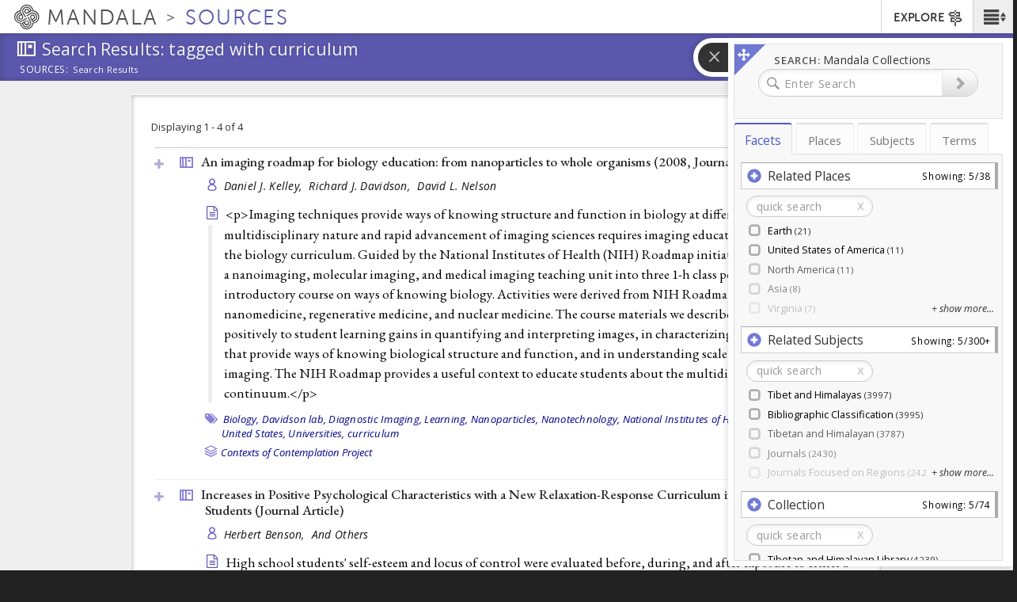

--- FILE ---
content_type: text/html; charset=utf-8
request_url: https://sources.mandala.library.virginia.edu/sources-search?field_zotero_collections=All&sort_by=sort_stripped_node_title&sort_order=ASC&condition_option=all&advanced_search_publication_year=range&search_text_zotero_tags=curriculum&view_mode=collection
body_size: 14844
content:
<!DOCTYPE html>
<html lang="en" class="no-js">

<head> <!-- head had attribute: profile="http://www.w3.org/1999/xhtml/vocab" -->
  <meta charset="UTF-8" >
<meta http-equiv="X-UA-Compatible" content="IE=edge" >
<meta name="viewport" content="width=device-width, initial-scale=1" >
<link rel="shortcut icon" href="https://sources.mandala.library.virginia.edu/sites/all/themes/sources_theme/favicon.ico" type="image/vnd.microsoft.icon" />
<link rel="apple-touch-icon" sizes="180x180" href="/sites/all/themes/shanti_sarvaka/images/favicons/apple-touch-icon.png" />
<link rel="icon" type="image/png" sizes="32x32" href="/sites/all/themes/shanti_sarvaka/images/favicons/favicon-32x32.png" />
<meta name="description" content="Mandala Collections presents scholarly content published in an integrated platform drawn from diverse academic disciplines and media types." >
<link rel="icon" type="image/png" sizes="16x16" href="/sites/all/themes/shanti_sarvaka/images/favicons/favicon-16x16.png" />
<link rel="manifest" href="/sites/all/themes/shanti_sarvaka/images/favicons/manifest.json" />
<link rel="mask-icon" color="#5bbad5" href="/sites/all/themes/shanti_sarvaka/images/favicons/safari-pinned-tab.svg" />
<link rel="shortcut icon" href="/sites/all/themes/shanti_sarvaka/images/favicons/favicon.ico" />
<meta name="apple-mobile-web-app-title" content="SHANTI Mandala" >
<meta name="msapplication-config" content="/sites/all/themes/shanti_sarvaka/images/favicons/browserconfig.xml" >
<meta name="theme-color" content="#ffffff" >
<meta name="generator" content="Drupal 7 (https://www.drupal.org)" >
<link rel="canonical" href="https://sources.mandala.library.virginia.edu/sources-search" />
<link rel="shortlink" href="https://sources.mandala.library.virginia.edu/sources-search" />
  <title>Sources | Mandala Collections - Sources</title>
  <link href="https://fonts.googleapis.com/css?family=EB+Garamond:400,400i,500|Open+Sans:400,400i,600&amp;subset=cyrillic,cyrillic-ext,greek,greek-ext,latin-ext" rel="stylesheet">
    <link type="text/css" rel="stylesheet" href="https://sources.mandala.library.virginia.edu/sites/mandala-sources.lib.virginia.edu/files/css/css_xE-rWrJf-fncB6ztZfd2huxqgxu4WO-qwma6Xer30m4.css" media="all" />
<link type="text/css" rel="stylesheet" href="https://sources.mandala.library.virginia.edu/sites/mandala-sources.lib.virginia.edu/files/css/css_O-A149MN3uDjHyleLhWarmM_0ii9l1M-xNN1C8KaAu4.css" media="all" />
<link type="text/css" rel="stylesheet" href="https://sources.mandala.library.virginia.edu/sites/mandala-sources.lib.virginia.edu/files/css/css_DseDGL3phbcE1qusvBLz_Tc2-LXBG1ByNyJPu0NIZ6o.css" media="all" />
<link type="text/css" rel="stylesheet" href="https://sources.mandala.library.virginia.edu/sites/mandala-sources.lib.virginia.edu/files/css/css_TNBPvNu_TCyRlIQRQTC60jwcRj0XyTejoC7-4E-iDHs.css" media="all" />
<link type="text/css" rel="stylesheet" href="https://maxcdn.bootstrapcdn.com/bootstrap/3.3.4/css/bootstrap.min.css" media="all" />
<link type="text/css" rel="stylesheet" href="https://maxcdn.bootstrapcdn.com/bootstrap/3.3.4/css/bootstrap-theme.min.css" media="all" />
<link type="text/css" rel="stylesheet" href="https://sources.mandala.library.virginia.edu/sites/mandala-sources.lib.virginia.edu/files/css/css_4FntENWODQra8pO_uAnYjxIJcKNVOTOn0iLX9d6TeWE.css" media="all" />
  <script type="text/javascript" src="https://sources.mandala.library.virginia.edu/sites/all/themes/shanti_sarvaka/js/inc/other/modernizr-2.6.2.min.js?njzbwq"></script></head>
<body class="html not-front not-logged-in no-sidebars page-sources-search i18n-en " >
  <!--[if lte IE 10]><p class="ie-progressive">It appears you are using an older browser. Please consider a upgrading to a modern version of your browser to best enjoy this website.</p><![endif]-->
    <div class="wrap-all">
   <span class="sr-only"><a href=".main-content">Skip to main content</a> <a href="#search-flyout">Skip to search</a></span>
    <!-- Header Region -->
   <div class="site-banner">
    <div class="navbar navbar-default">

	      <nav class="navbar-buttons">
	        <span class="menu-icon menu-toggle" role="button" aria-label="Main Menu"><a href="#"><span class="sr-only">Main Menu</span><span class="icon shanticon-menu"></span></a></span><!-- desktop > 768 drilldown menu : main-menu -->
	        <span class="menu-explore menu-exploretoggle" role="button" aria-label="Explore Collections"><a href="#"><span>Explore</span><span class="icon shanticon-directions"></span></a></span><!-- mobile < 768 : collections -->
	      </nav>

        <h1 class="navbar-header">

                           <a href="https://mandala.library.virginia.edu/" class="logo-brand navbar-brand">
                <span class="icon shanticon-logo"></span>
                <span class="mandala">Mandala <em>Collections</em></span>
                              </a>

            
            <a href="/home" class="navbar-brand" title="Mandala Collections - Sources Homepage">
              <span class="site-slogan">Sources</span>
                                        </a>

        </h1>

	      <!-- HEADER REGION -->
	      <nav id="sarvaka-header" class="region navbar-collapse collapse navtop"> <!-- desktop display > 768 -->
	         <form class="form">
	         <fieldset>
	          <ul class="nav navbar-nav navbar-right">
		            <!-- If admin puts blocks in  header, render here -->
		                	<li id="collexplink" class="explore"><a href="#">EXPLORE<i class="icon shanticon-directions"></i></a></li>	
  	          </ul>
	         </fieldset>
	         </form>
	       </nav>
	       <!-- End of HEADER region -->
     </div>
     <!-- include shanti-explore-menu if it exists -->
     <section class="container opencollect collections"><nav class="row" role="navigation"> <div class="col-sm-12 col-md-10 col-md-offset-1"> <h4 class="collections-title">EXPLORE</h4><div class="shanti-collections"><ul><li><a href="https://mandala.library.virginia.edu/"><span class="icon shanticon-overview"></span>Home</a></li><li><a href="https://av.mandala.library.virginia.edu/"><span class="icon shanticon-audio-video"></span>Audio-Video</a></li><li><a href="https://images.mandala.library.virginia.edu/"><span class="icon shanticon-images"></span>Images</a></li><li><a href="https://sources.mandala.library.virginia.edu/"><span class="icon shanticon-sources"></span>Sources</a></li><li><a href="https://texts.mandala.library.virginia.edu/"><span class="icon shanticon-texts"></span>Texts</a></li><li><a href="https://visuals.mandala.library.virginia.edu/"><span class="icon shanticon-visuals"></span>Visuals</a></li><li><a href="https://mandala.library.virginia.edu/places"><span class="icon shanticon-places"></span>Places</a></li><li><a href="https://mandala.library.virginia.edu/subjects"><span class="icon shanticon-subjects"></span>Subjects</a></li><li><a href="https://mandala.library.virginia.edu/terms"><span class="icon shanticon-terms"></span>Terms</a></li><li><a href="https://confluence.its.virginia.edu/display/KB/Mandala+Suite+of+Tools" target="_blank"><span class="icon shanticon-"></span>Help Guide</a></li></ul></div></div><button class="close"> <span class="icon shanticon-cancel"></span> </button></nav></section>    </div>


    <!-- Begin Content Region -->
    <main class="main-wrapper container-fluid">
      <article class="main-content" role="main">
        <section class="row" role="banner">

          <!-- Banner Region -->
          <div class="titlearea banner">
           <div>
             <header role="banner">
                <h1 class="page-title"><span class="icon shanticon-sources"></span>
                  <span class="page-title-text"><span class="pt-prefix">Explore</span>
                Search Results: tagged with curriculum</span>
                </h1>
              </header>
              <nav class="breadwrap" style="display:none;">
                <ol class='breadcrumb'><li><a href='#' term_id='all'>Sources:</a></li><li><a href='#' term_id='0'>Search Results</a><span class="icon shanticon-arrow3-right"></span></li></ol>              </nav>
              <div class="banner-content">
                  <div class="region region-banner">
    	
<div id="block-sources-views-custom-taxonomy-breadcrumb" class="block block-sources-views">

  	  
  <div class="content">
    <div class="library-dropdown breadcrumb-dropdown" term_id="all">
  <div class="inner-library">
    <div class="home-link-container">
      <a href="https://sources.mandala.library.virginia.edu">HOME</a>    </div>
    <div class="view-all-library-container">
      <a href="/sources-search?field_zotero_collections=All&amp;view_mode=collection" class="active">View all sources</a>    </div>
    <div class="breadcrumb-tree" id="column-all-sources"></div>
  </div>
</div>
  </div>
</div>

  </div>
              </div>
              <div class="banner-tabs">
                              </div>
            </div>
          </div>

        </section> <!-- End of Banner Row -->


        <!-- Begin Content Row -->
        <section class="row row-offcanvas " role="main">

          <!-- Sidebar First Region -->
          
          <!-- Begin Page Content -->
          <section class="content-section  ">

		        <button type="button" class="btn btn-default view-offcanvas-sidebar" data-toggle="offcanvas" style="display:none;">
	            <span class="icon"></span>
	          </button>

          	<!-- Message Area -->
          	
          	<!-- Main Content -->
            <div class="tab-content container-fluid">
              <article class="tab-pane main-col active" id="tab-overview">
              	                    <div class="region region-content">
    	
<div id="block-system-main" class="block block-system">

  	  
  <div class="content">
    <div class="view view-biblio-search-api view-id-biblio_search_api view-display-id-page view-dom-id-1bf217ab03237a4e4954257d1b72c2ce">
      
  
  <div class="shanti-filters clearfix">
    <div class="control-box-cell-header col-xs-12 col-md-3">
        Displaying 1 - 4 of 4    </div>

    <div class="control-box-cell-filters col-xs-12 col-md-5" >
            </div>

      </div>

      <div class="view-content">
        <div class="views-row views-row-1 views-row-odd views-row-first">
      
  <div class="views-field views-field-title">        <div class="source-icon-Journal Article title-link-container"><span class="icon shanticon-sources"></span><span class="icon shanticon-plus"></span><a href="/sources-search/biblio?field_zotero_collections=All&amp;sort_by=sort_stripped_node_title&amp;sort_order=ASC&amp;condition_option=all&amp;advanced_search_publication_year=range&amp;search_text_zotero_tags=curriculum&amp;view_mode=collection&amp;page=0&amp;current_nid=22833">An imaging roadmap for biology education: from nanoparticles to whole organisms (2008, <span class="publication-type">Journal Article</span>)</a></div>  </div>  
  <div class="views-field views-field-biblio-authors">        <span class="field-content">  <ul>
                <li><a href="/sources-search?search_text_biblio_author=Daniel%20J.%20Kelley&amp;view_mode=author" class="active">Daniel J. Kelley, </a>&nbsp;</li>
                <li><a href="/sources-search?search_text_biblio_author=Richard%20J.%20Davidson&amp;view_mode=author" class="active">Richard J. Davidson, </a>&nbsp;</li>
                <li><a href="/sources-search?search_text_biblio_author=David%20L.%20Nelson&amp;view_mode=author" class="active">David L. Nelson</a>&nbsp;</li>
      </ul>
</span>  </div>  
  <div class="views-field views-field-biblio-abst-e">        <span class="field-content">&lt;p&gt;Imaging techniques provide ways of knowing structure and function in biology at different scales. The multidisciplinary nature and rapid advancement of imaging sciences requires imaging education to begin early in the biology curriculum. Guided by the National Institutes of Health (NIH) Roadmap initiatives, we incorporated a nanoimaging, molecular imaging, and medical imaging teaching unit into three 1-h class periods of an introductory course on ways of knowing biology. Activities were derived from NIH Roadmap initiatives in nanomedicine, regenerative medicine, and nuclear medicine. The course materials we describe contributed positively to student learning gains in quantifying and interpreting images, in characterizing imaging methods that provide ways of knowing biological structure and function, and in understanding scale in biology and imaging. The NIH Roadmap provides a useful context to educate students about the multidisciplinary imaging continuum.&lt;/p&gt;
</span>  </div>  
  <div class="views-field views-field-field-zotero-tags">    <strong class="views-label views-label-field-zotero-tags">Zotero Tags: </strong>    <span class="field-content">  <ul>
                      <li><a href="/sources-search?field_zotero_collections=All&amp;sort_by=sort_stripped_node_title&amp;sort_order=ASC&amp;condition_option=all&amp;advanced_search_publication_year=range&amp;search_text_zotero_tags=Biology&amp;view_mode=collection" class="active">Biology,</a>&nbsp;</li>
                      <li><a href="/sources-search?field_zotero_collections=All&amp;sort_by=sort_stripped_node_title&amp;sort_order=ASC&amp;condition_option=all&amp;advanced_search_publication_year=range&amp;search_text_zotero_tags=Davidson%20lab&amp;view_mode=collection" class="active">Davidson lab,</a>&nbsp;</li>
                      <li><a href="/sources-search?field_zotero_collections=All&amp;sort_by=sort_stripped_node_title&amp;sort_order=ASC&amp;condition_option=all&amp;advanced_search_publication_year=range&amp;search_text_zotero_tags=Diagnostic%20Imaging&amp;view_mode=collection" class="active">Diagnostic Imaging,</a>&nbsp;</li>
                      <li><a href="/sources-search?field_zotero_collections=All&amp;sort_by=sort_stripped_node_title&amp;sort_order=ASC&amp;condition_option=all&amp;advanced_search_publication_year=range&amp;search_text_zotero_tags=Learning&amp;view_mode=collection" class="active">Learning,</a>&nbsp;</li>
                      <li><a href="/sources-search?field_zotero_collections=All&amp;sort_by=sort_stripped_node_title&amp;sort_order=ASC&amp;condition_option=all&amp;advanced_search_publication_year=range&amp;search_text_zotero_tags=Nanoparticles&amp;view_mode=collection" class="active">Nanoparticles,</a>&nbsp;</li>
                      <li><a href="/sources-search?field_zotero_collections=All&amp;sort_by=sort_stripped_node_title&amp;sort_order=ASC&amp;condition_option=all&amp;advanced_search_publication_year=range&amp;search_text_zotero_tags=Nanotechnology&amp;view_mode=collection" class="active">Nanotechnology,</a>&nbsp;</li>
                      <li><a href="/sources-search?field_zotero_collections=All&amp;sort_by=sort_stripped_node_title&amp;sort_order=ASC&amp;condition_option=all&amp;advanced_search_publication_year=range&amp;search_text_zotero_tags=National%20Institutes%20of%20Health%20%28U.S.%29&amp;view_mode=collection" class="active">National Institutes of Health (U.S.),</a>&nbsp;</li>
                      <li><a href="/sources-search?field_zotero_collections=All&amp;sort_by=sort_stripped_node_title&amp;sort_order=ASC&amp;condition_option=all&amp;advanced_search_publication_year=range&amp;search_text_zotero_tags=Teaching&amp;view_mode=collection" class="active">Teaching,</a>&nbsp;</li>
                      <li><a href="/sources-search?field_zotero_collections=All&amp;sort_by=sort_stripped_node_title&amp;sort_order=ASC&amp;condition_option=all&amp;advanced_search_publication_year=range&amp;search_text_zotero_tags=United%20States&amp;view_mode=collection" class="active">United States,</a>&nbsp;</li>
                      <li><a href="/sources-search?field_zotero_collections=All&amp;sort_by=sort_stripped_node_title&amp;sort_order=ASC&amp;condition_option=all&amp;advanced_search_publication_year=range&amp;search_text_zotero_tags=Universities&amp;view_mode=collection" class="active">Universities,</a>&nbsp;</li>
                      <li><a href="/sources-search?field_zotero_collections=All&amp;sort_by=sort_stripped_node_title&amp;sort_order=ASC&amp;condition_option=all&amp;advanced_search_publication_year=range&amp;search_text_zotero_tags=curriculum&amp;view_mode=collection" class="active">curriculum</a>&nbsp;</li>
      </ul>
</span>  </div>  
  <div class="views-field views-field-field-zotero-collections">    <strong class="views-label views-label-field-zotero-collections">Zotero Collections: </strong>    <span class="field-content">  <ul class="list-inline">
                      <li><a href="/sources-search?field_zotero_collections=5075&amp;view_mode=collection" class="active">Contexts of Contemplation Project</a></li>
      </ul>
</span>  </div>  
  <div class="views-field views-field-nothing-1">        <span class="field-content"><br></span>  </div>  </div>
  <div class="views-row views-row-2 views-row-even">
      
  <div class="views-field views-field-title">        <div class="source-icon-Journal Article title-link-container"><span class="icon shanticon-sources"></span><span class="icon shanticon-plus"></span><a href="/sources-search/biblio?field_zotero_collections=All&amp;sort_by=sort_stripped_node_title&amp;sort_order=ASC&amp;condition_option=all&amp;advanced_search_publication_year=range&amp;search_text_zotero_tags=curriculum&amp;view_mode=collection&amp;page=1&amp;current_nid=21361">Increases in Positive Psychological Characteristics with a New Relaxation-Response Curriculum in High School Students (<span class="publication-type">Journal Article</span>)</a></div>  </div>  
  <div class="views-field views-field-biblio-authors">        <span class="field-content">  <ul>
                <li><a href="/sources-search?search_text_biblio_author=Herbert%20Benson&amp;view_mode=author" class="active">Herbert Benson, </a>&nbsp;</li>
                <li><a href="/sources-search?search_text_biblio_author=And%20Others&amp;view_mode=author" class="active">And Others</a>&nbsp;</li>
      </ul>
</span>  </div>  
  <div class="views-field views-field-biblio-abst-e">        <span class="field-content">High school students&#039; self-esteem and locus of control were evaluated before, during, and after exposure to either a health curriculum based on elicitation of the relaxation-response with follow-up or a control health curriculum followed by the relaxation-response. The experimental group significantly increased self-esteem and internal locus of control. (SM)</span>  </div>  
  <div class="views-field views-field-field-zotero-tags">    <strong class="views-label views-label-field-zotero-tags">Zotero Tags: </strong>    <span class="field-content">  <ul>
                      <li><a href="/sources-search?field_zotero_collections=All&amp;sort_by=sort_stripped_node_title&amp;sort_order=ASC&amp;condition_option=all&amp;advanced_search_publication_year=range&amp;search_text_zotero_tags=Curriculum%20Development&amp;view_mode=collection" class="active">Curriculum Development,</a>&nbsp;</li>
                      <li><a href="/sources-search?field_zotero_collections=All&amp;sort_by=sort_stripped_node_title&amp;sort_order=ASC&amp;condition_option=all&amp;advanced_search_publication_year=range&amp;search_text_zotero_tags=Grade%2010&amp;view_mode=collection" class="active">Grade 10,</a>&nbsp;</li>
                      <li><a href="/sources-search?field_zotero_collections=All&amp;sort_by=sort_stripped_node_title&amp;sort_order=ASC&amp;condition_option=all&amp;advanced_search_publication_year=range&amp;search_text_zotero_tags=Health%20Education&amp;view_mode=collection" class="active">Health Education,</a>&nbsp;</li>
                      <li><a href="/sources-search?field_zotero_collections=All&amp;sort_by=sort_stripped_node_title&amp;sort_order=ASC&amp;condition_option=all&amp;advanced_search_publication_year=range&amp;search_text_zotero_tags=High%20School%20Students&amp;view_mode=collection" class="active">High School Students,</a>&nbsp;</li>
                      <li><a href="/sources-search?field_zotero_collections=All&amp;sort_by=sort_stripped_node_title&amp;sort_order=ASC&amp;condition_option=all&amp;advanced_search_publication_year=range&amp;search_text_zotero_tags=High%20Schools&amp;view_mode=collection" class="active">High Schools,</a>&nbsp;</li>
                      <li><a href="/sources-search?field_zotero_collections=All&amp;sort_by=sort_stripped_node_title&amp;sort_order=ASC&amp;condition_option=all&amp;advanced_search_publication_year=range&amp;search_text_zotero_tags=Locus%20of%20Control&amp;view_mode=collection" class="active">Locus of Control,</a>&nbsp;</li>
                      <li><a href="/sources-search?field_zotero_collections=All&amp;sort_by=sort_stripped_node_title&amp;sort_order=ASC&amp;condition_option=all&amp;advanced_search_publication_year=range&amp;search_text_zotero_tags=Psychological%20Characteristics&amp;view_mode=collection" class="active">Psychological Characteristics,</a>&nbsp;</li>
                      <li><a href="/sources-search?field_zotero_collections=All&amp;sort_by=sort_stripped_node_title&amp;sort_order=ASC&amp;condition_option=all&amp;advanced_search_publication_year=range&amp;search_text_zotero_tags=Relaxation%20Training&amp;view_mode=collection" class="active">Relaxation Training,</a>&nbsp;</li>
                      <li><a href="/sources-search?field_zotero_collections=All&amp;sort_by=sort_stripped_node_title&amp;sort_order=ASC&amp;condition_option=all&amp;advanced_search_publication_year=range&amp;search_text_zotero_tags=Self%20Esteem&amp;view_mode=collection" class="active">Self Esteem,</a>&nbsp;</li>
                      <li><a href="/sources-search?field_zotero_collections=All&amp;sort_by=sort_stripped_node_title&amp;sort_order=ASC&amp;condition_option=all&amp;advanced_search_publication_year=range&amp;search_text_zotero_tags=Student%20Attitudes&amp;view_mode=collection" class="active">Student Attitudes</a>&nbsp;</li>
      </ul>
</span>  </div>  
  <div class="views-field views-field-field-zotero-collections">    <strong class="views-label views-label-field-zotero-collections">Zotero Collections: </strong>    <span class="field-content">  <ul class="list-inline">
                      <li><a href="/sources-search?field_zotero_collections=3087&amp;view_mode=collection" class="active">K-12 Education and Contemplation</a></li>
      </ul>
</span>  </div>  
  <div class="views-field views-field-nothing-1">        <span class="field-content"><br></span>  </div>  </div>
  <div class="views-row views-row-3 views-row-odd">
      
  <div class="views-field views-field-title">        <div class="source-icon-Journal Article title-link-container"><span class="icon shanticon-sources"></span><span class="icon shanticon-plus"></span><a href="/sources-search/biblio?field_zotero_collections=All&amp;sort_by=sort_stripped_node_title&amp;sort_order=ASC&amp;condition_option=all&amp;advanced_search_publication_year=range&amp;search_text_zotero_tags=curriculum&amp;view_mode=collection&amp;page=2&amp;current_nid=21262">Mindfulness Training for Teachers: A Pilot Program (<span class="publication-type">Journal Article</span>)</a></div>  </div>  
  <div class="views-field views-field-biblio-authors">        <span class="field-content">  <ul>
                <li><a href="/sources-search?search_text_biblio_author=Maria%20Napoli&amp;view_mode=author" class="active">Maria Napoli</a>&nbsp;</li>
      </ul>
</span>  </div>  
  <div class="views-field views-field-biblio-abst-e">        <span class="field-content">This article discusses the results of three elementary school teachers’ feedback from a mindfulness-training program. Mindfulness is the ability to pay attention to what’s happening now without judgment. The training consisted of breathwork, bodyscan, movement, and sensorimotor activities. Results of interviews with the teachers revealed that teachers used the mindfulness skills to (a) aid in curriculum development and implementation, (b) deal with conflict and anxiety, (c) improve the quality of their personal lives, and (d) facilitate positive changes in the classroom.</span>  </div>  
  <div class="views-field views-field-field-zotero-tags">    <strong class="views-label views-label-field-zotero-tags">Zotero Tags: </strong>    <span class="field-content">  <ul>
                      <li><a href="/sources-search?field_zotero_collections=All&amp;sort_by=sort_stripped_node_title&amp;sort_order=ASC&amp;condition_option=all&amp;advanced_search_publication_year=range&amp;search_text_zotero_tags=Attention&amp;view_mode=collection" class="active">Attention,</a>&nbsp;</li>
                      <li><a href="/sources-search?field_zotero_collections=All&amp;sort_by=sort_stripped_node_title&amp;sort_order=ASC&amp;condition_option=all&amp;advanced_search_publication_year=range&amp;search_text_zotero_tags=Mindfulness&amp;view_mode=collection" class="active">Mindfulness,</a>&nbsp;</li>
                      <li><a href="/sources-search?field_zotero_collections=All&amp;sort_by=sort_stripped_node_title&amp;sort_order=ASC&amp;condition_option=all&amp;advanced_search_publication_year=range&amp;search_text_zotero_tags=Stress&amp;view_mode=collection" class="active">Stress,</a>&nbsp;</li>
                      <li><a href="/sources-search?field_zotero_collections=All&amp;sort_by=sort_stripped_node_title&amp;sort_order=ASC&amp;condition_option=all&amp;advanced_search_publication_year=range&amp;search_text_zotero_tags=curriculum&amp;view_mode=collection" class="active">curriculum,</a>&nbsp;</li>
                      <li><a href="/sources-search?field_zotero_collections=All&amp;sort_by=sort_stripped_node_title&amp;sort_order=ASC&amp;condition_option=all&amp;advanced_search_publication_year=range&amp;search_text_zotero_tags=wellness&amp;view_mode=collection" class="active">wellness</a>&nbsp;</li>
      </ul>
</span>  </div>  
  <div class="views-field views-field-field-zotero-collections">    <strong class="views-label views-label-field-zotero-collections">Zotero Collections: </strong>    <span class="field-content">  <ul class="list-inline">
                      <li><a href="/sources-search?field_zotero_collections=3064&amp;view_mode=collection" class="active">Education and Contemplation</a></li>
      </ul>
</span>  </div>  
  <div class="views-field views-field-nothing-1">        <span class="field-content"><br></span>  </div>  </div>
  <div class="views-row views-row-4 views-row-even views-row-last">
      
  <div class="views-field views-field-title">        <div class="source-icon-Book title-link-container"><span class="icon shanticon-sources"></span><span class="icon shanticon-plus"></span><a href="/sources-search/biblio?field_zotero_collections=All&amp;sort_by=sort_stripped_node_title&amp;sort_order=ASC&amp;condition_option=all&amp;advanced_search_publication_year=range&amp;search_text_zotero_tags=curriculum&amp;view_mode=collection&amp;page=3&amp;current_nid=21854">Powers of the mind: the reinvention of liberal learning in America (2006, <span class="publication-type">Book</span>)</a></div>  </div>  
  <div class="views-field views-field-biblio-authors">        <span class="field-content">  <ul>
                <li><a href="/sources-search?search_text_biblio_author=Donald%20Nathan%20Levine&amp;view_mode=author" class="active">Donald Nathan Levine</a>&nbsp;</li>
      </ul>
</span>  </div>  
  <div class="views-field views-field-biblio-abst-e">        <span class="field-content"></span>  </div>  
  <div class="views-field views-field-field-zotero-tags">    <strong class="views-label views-label-field-zotero-tags">Zotero Tags: </strong>    <span class="field-content">  <ul>
                      <li><a href="/sources-search?field_zotero_collections=All&amp;sort_by=sort_stripped_node_title&amp;sort_order=ASC&amp;condition_option=all&amp;advanced_search_publication_year=range&amp;search_text_zotero_tags=Curricula&amp;view_mode=collection" class="active">Curricula,</a>&nbsp;</li>
                      <li><a href="/sources-search?field_zotero_collections=All&amp;sort_by=sort_stripped_node_title&amp;sort_order=ASC&amp;condition_option=all&amp;advanced_search_publication_year=range&amp;search_text_zotero_tags=Curriculum%20change&amp;view_mode=collection" class="active">Curriculum change,</a>&nbsp;</li>
                      <li><a href="/sources-search?field_zotero_collections=All&amp;sort_by=sort_stripped_node_title&amp;sort_order=ASC&amp;condition_option=all&amp;advanced_search_publication_year=range&amp;search_text_zotero_tags=Education%2C%20higher&amp;view_mode=collection" class="active">Education, higher,</a>&nbsp;</li>
                      <li><a href="/sources-search?field_zotero_collections=All&amp;sort_by=sort_stripped_node_title&amp;sort_order=ASC&amp;condition_option=all&amp;advanced_search_publication_year=range&amp;search_text_zotero_tags=Philosophy&amp;view_mode=collection" class="active">Philosophy,</a>&nbsp;</li>
                      <li><a href="/sources-search?field_zotero_collections=All&amp;sort_by=sort_stripped_node_title&amp;sort_order=ASC&amp;condition_option=all&amp;advanced_search_publication_year=range&amp;search_text_zotero_tags=United%20States&amp;view_mode=collection" class="active">United States</a>&nbsp;</li>
      </ul>
</span>  </div>  
  <div class="views-field views-field-field-zotero-collections">    <strong class="views-label views-label-field-zotero-collections">Zotero Collections: </strong>    <span class="field-content">  <ul class="list-inline">
                      <li><a href="/sources-search?field_zotero_collections=3039&amp;view_mode=collection" class="active">Contemplation by Applied Subject, </a></li>
                      <li><a href="/sources-search?field_zotero_collections=3064&amp;view_mode=collection" class="active">Education and Contemplation</a></li>
      </ul>
</span>  </div>  
  <div class="views-field views-field-nothing-1">        <span class="field-content"><br></span>  </div>  </div>
    </div>
  
  
  
  
  
  
</div>  </div>
</div>

  </div>
              </article>
            </div>
          </section>
          <!-- END Content -->

          <!-- Sidebar Second Region -->
                  </section>

        <a href="#" class="back-to-top" role="button" aria-label="Back to Top of Page"><span class="icon fa"></span></a>
      </article>

		  <!-- Search Flyout -->
		              <div id="search-flyout" class="region extruder right" role="search" style="display: none;">
                 <span id="btn-collapse-flyout" class="icon shanticon-arrow-end-right btn-collapse-flyout" type="button" aria-label="Collapse Search Flyout"></span>
  <div class="region region-search-flyout">
    <section class="input-section" style="display:none;"> 	
<div id="block-search-form--2" class="block block-search">

  	  
  <div class="content">
    <form autocomplete="off" class="form" action="/sources-search?field_zotero_collections=All&amp;sort_by=sort_stripped_node_title&amp;sort_order=ASC&amp;condition_option=all&amp;advanced_search_publication_year=range&amp;search_text_zotero_tags=curriculum&amp;view_mode=collection" method="post" id="search-block-form" accept-charset="UTF-8"><div>
     <fieldset>

        <div class="search-group">
          <div class="input-group">
				  	 <label><span>Search: </span>Mandala Collections</label><div class="form-item form-type-textfield form-item-search-block-form">
  <label class="element-invisible" for="edit-search-block-form--2">Search </label>
 <input placeholder="Enter Search" class="form-control form-text" type="text" id="edit-search-block-form--2" name="search_block_form" value="" />
</div>
              <span class="icon shanticon-magnify"></span>
				  	<div class="input-group-btn">
				  		<div class="form-actions form-wrapper" id="edit-actions"><button  class="btn btn-default form-submit btn-icon" type="submit" id="edit-submit" name="op" value=""><span class="glyphicon glyphicon-chevron-right"></span> <span></span></button></div>				  		<button type="reset" class="btn searchreset" style="display:none;"><span class="icon"></span></button>
				  	</div>

				  	<input type="hidden" name="form_build_id" value="form-Heesqb7JOVVMa3T5of2MQIYRR4drjja4u8IhM7S3IZw" />
<input type="hidden" name="form_id" value="search_block_form" />

				  </div>

		 </fieldset></div></form>  </div>
</div>

</section><section class="view-section"><div class="facet-search-messages"><div class="facet-search-error">Loading error.</div></div><div id="kmfacet-list" class="active-kmfaceted-list kmap-filter-box shanti-kmaps-processed" style="display:none;"></div><ul class="nav nav-tabs"><li class="km-facet-tab kmaps-integrated-search-kmaps-facets active"><a href=".kmaps-integrated-search-kmaps-facets" data-toggle="tab">Facets</a></li><li class="km-facet-tab kmaps-integrated-search-kmaps-1"><a href=".kmaps-integrated-search-kmaps-1" data-toggle="tab">Places</a></li><li class="km-facet-tab kmaps-integrated-search-kmaps-2"><a href=".kmaps-integrated-search-kmaps-2" data-toggle="tab">Subjects</a></li><li class="km-facet-tab kmaps-integrated-search-kmaps-3"><a href=".kmaps-integrated-search-kmaps-3" data-toggle="tab">Terms</a></li></ul><div class="tab-content"><div class="km-facet-div kmaps-integrated-search-kmaps-facets treeview tab-pane active">
<div id="block-kmaps-integrated-search-kmaps-facets" class="block block-kmaps-integrated-search">
  <div class="content">
    
<div id="kmaps-facets-block-kmaps_facets" class="kmaps-integrated-search-block-facets">
  <div id="facetpicker">

  </div><!-- end #facetpicker -->
</div><!-- end #kmaps-facets-block-<delta> -->
  </div><!-- end content -->
</div><!-- end block -->

</div><div class="km-facet-div kmaps-integrated-search-kmaps-1 treeview tab-pane">
<div id="block-kmaps-integrated-search-kmaps-1" class="block block-kmaps-integrated-search">
  <div class="content">
    <div id="kmaps-facets-block-kmaps_1" class="kmaps-integrated-search-block">
  <div class="content">
    <div id="kmtree-kmaps_1"
					data-delta="kmaps_1"
					data-kmtype="places"
					data-kmroot=""p
          data-kmclick="navigate"
					class="kmapfacetedtree kmaps-integrated-search-block">
		<!-- Content created through Fancytree JS using kmtype and kmroot. See shanti_kmaps_facet.js. -->
		</div> <!-- end kmtree -->
  </div><!-- end content -->
</div><!-- end kmaps-facets-block-<delta> -->
  </div><!-- end content -->
</div><!-- end block -->

</div><div class="km-facet-div kmaps-integrated-search-kmaps-2 treeview tab-pane">
<div id="block-kmaps-integrated-search-kmaps-2" class="block block-kmaps-integrated-search">
  <div class="content">
    <div id="kmaps-facets-block-kmaps_2" class="kmaps-integrated-search-block">
  <div class="content">
    <div id="kmtree-kmaps_2"
					data-delta="kmaps_2"
					data-kmtype="subjects"
					data-kmroot="192 4833 8868 2693 5806 5807 5805 6404 6403 6793 20 6844 2823 5810 5813 5809 5808 5812 6670 302 301 2688 7174 6664 6669 274"p
          data-kmclick="navigate"
					class="kmapfacetedtree kmaps-integrated-search-block">
		<!-- Content created through Fancytree JS using kmtype and kmroot. See shanti_kmaps_facet.js. -->
		</div> <!-- end kmtree -->
  </div><!-- end content -->
</div><!-- end kmaps-facets-block-<delta> -->
  </div><!-- end content -->
</div><!-- end block -->

</div><div class="km-facet-div kmaps-integrated-search-kmaps-3 treeview tab-pane">
<div id="block-kmaps-integrated-search-kmaps-3" class="block block-kmaps-integrated-search">
  <div class="content">
    <div id="kmaps-facets-block-kmaps_3" class="kmaps-integrated-search-block">
  <div class="content">
    <div id="kmtree-kmaps_3"
					data-delta="kmaps_3"
					data-kmtype="terms"
					data-kmroot=""p
          data-kmclick="navigate"
					class="kmapfacetedtree kmaps-integrated-search-block">
		<!-- Content created through Fancytree JS using kmtype and kmroot. See shanti_kmaps_facet.js. -->
		</div> <!-- end kmtree -->
  </div><!-- end content -->
</div><!-- end kmaps-facets-block-<delta> -->
  </div><!-- end content -->
</div><!-- end block -->

</div></div></section>  </div>
            </div>

            <!-- BEGIN faceted search results -->
            <section id="faceted-search-results" class="faceted-search-results mandala-sliding-panel right-panel search-flyout-collapsed off" style="display:none;" aria-expanded="false" aria-label="Search Results Sliding Panel">
              <!-- INSERT RESULTS TEMPLATE DATA -->
            </section>
	    
    </main> <!-- End Main Content -->


  <!-- LOAD menus -->
  <section id="menu" class="menu-main" style="display:none;">
    <nav id="menu-drill">
     <ul><li><h3><em>Main Menu</em></h3>
          <a class="link-blocker"></a>
       </li><li><a href="/collections/all">All Collections</a></li><li><a href="https://mandala.library.virginia.edu/contact" target="_blank">Contact Us</a></li><li><a href="https://wiki.shanti.virginia.edu/display/KB/Sources+in+Mandala" target="_blank">Help Guide</a></li><li><a href="/saml_login">Log in via Netbadge</a></li></ul>    </nav>
  </section><!-- END menu -->

</div> <!-- End wrap-all -->

<!-- Footer -->
<footer class="footer">
  <div>
        <p class="rights">&copy; 2026 All Rights Reserved</p>
  </div>
</footer>

<!-- Admin Footer -->
<div id="admin-footer">
  </div>
<div id="mandala-veil-bg"></div>
  <script type="text/javascript" src="//ajax.googleapis.com/ajax/libs/jquery/1.12.4/jquery.js"></script>
<script type="text/javascript">
<!--//--><![CDATA[//><!--
window.jQuery || document.write("<script src='/sites/all/modules/contrib/jquery_update/replace/jquery/1.12/jquery.js'>\x3C/script>")
//--><!]]>
</script>
<script type="text/javascript" src="https://sources.mandala.library.virginia.edu/sites/mandala-sources.lib.virginia.edu/files/js/js_GOikDsJOX04Aww72M-XK1hkq4qiL_1XgGsRdkL0XlDo.js"></script>
<script type="text/javascript" src="//ajax.googleapis.com/ajax/libs/jqueryui/1.10.2/jquery-ui.js"></script>
<script type="text/javascript">
<!--//--><![CDATA[//><!--
window.jQuery.ui || document.write("<script src='/sites/all/modules/contrib/jquery_update/replace/ui/ui/jquery-ui.js'>\x3C/script>")
//--><!]]>
</script>
<script type="text/javascript" src="https://sources.mandala.library.virginia.edu/sites/mandala-sources.lib.virginia.edu/files/js/js_OVJN1aFnvA5K-YnhrQgZlJAvWKlXNetp3jBYrxE42x4.js"></script>
<script type="text/javascript" src="https://sources.mandala.library.virginia.edu/sites/mandala-sources.lib.virginia.edu/files/js/js__TACayNY4CjKYR1P4tf4lrUmuBvjRVbsSW9O_sWMgBM.js"></script>
<script type="text/javascript" src="https://sources.mandala.library.virginia.edu/sites/mandala-sources.lib.virginia.edu/files/js/js_BNRwKFMXDEHJFeBXIPFibNaGh2DAOMMJ9U8JEkqOVn0.js"></script>
<script type="text/javascript">
<!--//--><![CDATA[//><!--
var _paq = _paq || [];(function(){var u=(("https:" == document.location.protocol) ? "https://analytics.lib.virginia.edu/" : "http://analytics.lib.virginia.edu/");_paq.push(["setSiteId", "56"]);_paq.push(["setTrackerUrl", u+"matomo.php"]);_paq.push(["setDoNotTrack", 1]);_paq.push(["setCookieDomain", ".mandala.library.virginia.edu"]);_paq.push(["trackPageView"]);_paq.push(["setIgnoreClasses", ["no-tracking","colorbox"]]);_paq.push(["enableLinkTracking"]);var d=document,g=d.createElement("script"),s=d.getElementsByTagName("script")[0];g.type="text/javascript";g.defer=true;g.async=true;g.src=u+"matomo.js";s.parentNode.insertBefore(g,s);})();
//--><!]]>
</script>
<script type="text/javascript" src="https://sources.mandala.library.virginia.edu/sites/mandala-sources.lib.virginia.edu/files/js/js_aa32gWLFPEtqP1Zw4Bl9lbX0PZwjLlbTMlNV3NZr380.js"></script>
<script type="text/javascript" src="https://maxcdn.bootstrapcdn.com/bootstrap/3.3.4/js/bootstrap.min.js"></script>
<script type="text/javascript" src="https://sources.mandala.library.virginia.edu/sites/mandala-sources.lib.virginia.edu/files/js/js_dUIzLJSpuCAxj2KpTq4CI9rG36wdzdpG23rCOMpI6-I.js"></script>
<script type="text/javascript" src="/sites/all/libraries/cookie.js/jquery.cookie.js"></script>
<script type="text/javascript" src="https://sources.mandala.library.virginia.edu/sites/mandala-sources.lib.virginia.edu/files/js/js_pMTQ6HLBVPqpLpAotpEalOHFhCNTmU6_89uQOVB4Pms.js"></script>
<script type="text/javascript">
<!--//--><![CDATA[//><!--
jQuery.extend(Drupal.settings, {"basePath":"\/","pathPrefix":"","setHasJsCookie":0,"ajaxPageState":{"theme":"sources_theme","theme_token":"2tPI966gGhvtQ28NRuVzL_Vt-Jyi5YY35oXGuBwAXh4","jquery_version":"1.12","jquery_version_token":"GMRGyude3Q2fGgFW27Sb1GVlqE0nLG9tGxZmmfw9KHs","js":{"\/\/ajax.googleapis.com\/ajax\/libs\/jquery\/1.12.4\/jquery.js":1,"0":1,"misc\/jquery-extend-3.4.0.js":1,"misc\/jquery-html-prefilter-3.5.0-backport.js":1,"misc\/jquery.once.js":1,"misc\/drupal.js":1,"sites\/all\/modules\/contrib\/jquery_update\/js\/jquery_browser.js":1,"\/\/ajax.googleapis.com\/ajax\/libs\/jqueryui\/1.10.2\/jquery-ui.js":1,"1":1,"sites\/all\/libraries\/handlebars\/handlebars-v4.0.11.js":1,"sites\/all\/modules\/contrib\/handlebars\/js\/handlebars.drupal.js":1,"sites\/all\/modules\/contrib\/jquery_plugin\/jquery.validate.min.js":1,"misc\/form-single-submit.js":1,"misc\/ajax.js":1,"sites\/all\/modules\/contrib\/jquery_update\/js\/jquery_update.js":1,"sites\/all\/modules\/custom\/asset_link\/js\/asset_link.js":1,"sites\/all\/modules\/custom\/shanti_biblio_modules\/biblio_import_mods\/biblio_import_mods.js":1,"sites\/all\/modules\/contrib\/entityreference\/js\/entityreference.js":1,"sites\/all\/modules\/custom\/kmaps_explorer\/js\/handlebars.min-latest.js":1,"sites\/all\/modules\/custom\/kmaps_explorer\/js\/jquery.columnizer.min.js":1,"sites\/all\/modules\/custom\/kmaps_explorer\/js\/custom-ajax.js":1,"sites\/all\/modules\/custom\/kmaps_explorer\/js\/kmaps_relations_tree.js":1,"sites\/all\/modules\/custom\/kmaps_explorer\/js\/solr-utils.js":1,"sites\/all\/modules\/custom\/kmaps_explorer\/js\/jquery.kmapsCollapsibleList.js":1,"sites\/all\/modules\/custom\/kmaps_explorer\/js\/jquery.kmaps-popup.js":1,"sites\/all\/modules\/custom\/kmaps_integrated_search\/js\/custom-ajax.js":1,"sites\/all\/modules\/custom\/kmaps_integrated_search\/js\/jquery.justifiedGallery.js":1,"sites\/all\/modules\/custom\/kmaps_integrated_search\/js\/lz-string.min.js":1,"sites\/all\/modules\/custom\/kmaps_integrated_search\/js\/jquery.getUrlParam.js":1,"sites\/all\/modules\/custom\/kmaps_views_solr\/js\/kmaps_views_solr.js":1,"sites\/all\/modules\/custom\/shanti_kmaps_solr\/js\/drupal.kmapsSolr.js":1,"sites\/all\/modules\/custom\/stand_alone_project\/js\/stand_alone_project.js":1,"sites\/all\/modules\/contrib\/caption_filter\/js\/caption-filter.js":1,"https:\/\/sources.mandala.library.virginia.edu\/sites\/all\/themes\/shanti_sarvaka\/js\/shanti-iframe.js":1,"misc\/progress.js":1,"sites\/all\/libraries\/json2\/json2.js":1,"sites\/all\/libraries\/fancytree\/jquery.fancytree.js":1,"sites\/all\/libraries\/fancytree\/jquery.fancytree.filter.js":1,"sites\/all\/libraries\/fancytree\/jquery.fancytree.childcounter.js":1,"sites\/all\/libraries\/fancytree\/jquery.fancytree.glyph.js":1,"sites\/all\/libraries\/ajaxsolr\/core\/Core.js":1,"sites\/all\/libraries\/ajaxsolr\/core\/Parameter.js":1,"sites\/all\/libraries\/ajaxsolr\/core\/ParameterStore.js":1,"sites\/all\/libraries\/ajaxsolr\/core\/ParameterHashStore.js":1,"sites\/all\/libraries\/ajaxsolr\/core\/AbstractWidget.js":1,"sites\/all\/libraries\/ajaxsolr\/core\/AbstractFacetWidget.js":1,"sites\/all\/libraries\/ajaxsolr\/core\/AbstractManager.js":1,"sites\/all\/libraries\/ajaxsolr\/core\/AbstractSpatialWidget.js":1,"sites\/all\/libraries\/ajaxsolr\/core\/AbstractSpellcheckWidget.js":1,"sites\/all\/libraries\/ajaxsolr\/core\/AbstractTextWidget.js":1,"sites\/all\/libraries\/ajaxsolr\/managers\/Manager.jquery.js":1,"sites\/all\/libraries\/ajaxsolr\/widgets\/jquery\/AutocompleteTermWidget.js":1,"sites\/all\/libraries\/ajaxsolr\/widgets\/jquery\/PagerWidget.js":1,"sites\/all\/libraries\/ajaxsolr\/widgets\/ParameterHistoryStore.js":1,"sites\/all\/libraries\/ajaxsolr\/widgets\/ParameterYUIStore.js":1,"sites\/all\/libraries\/ajaxsolr\/shanti\/FancyTreeUpdatingWidget.js":1,"sites\/all\/libraries\/ajaxsolr\/shanti\/TextWidget.js":1,"sites\/all\/libraries\/shanti_kmaps_solr\/dist\/jquery.kmapsSolr.js":1,"sites\/all\/modules\/custom\/shanti_biblio_modules\/sources_views\/js\/sourcesViewsFancyTreeTaxonomy.js":1,"sites\/all\/modules\/custom\/kmaps_modules\/modules\/fancytree\/fancytree.js":1,"sites\/all\/libraries\/shanti_kmaps_tree\/js\/jquery.kmapstree.js":1,"sites\/all\/libraries\/typeahead\/typeahead.bundle.min.js":1,"sites\/all\/libraries\/shanti_kmaps_typeahead\/js\/jquery.kmaps-typeahead.js":1,"sites\/all\/libraries\/shanti_kmaps_typeahead\/js\/jquery.kmaps-simple-typeahead.js":1,"sites\/all\/libraries\/shanti_kmaps_typeahead\/js\/kmaps-util.js":1,"sites\/all\/modules\/contrib\/matomo\/matomo.js":1,"2":1,"sites\/all\/modules\/custom\/shanti_biblio_modules\/sources_views\/js\/sources_views.js":1,"sites\/all\/modules\/custom\/shanti_biblio_modules\/sources_views\/js\/sourcesViewsAutocomplete.js":1,"sites\/all\/modules\/custom\/shanti_biblio_modules\/sources_views\/js\/sourcesViewsSearchFlyout.js":1,"sites\/all\/modules\/custom\/shanti_biblio_modules\/sources_views\/js\/sourcesViewsCustomPagerSort.js":1,"sites\/all\/modules\/custom\/shanti_biblio_modules\/sources_views\/js\/sourcesViewsBreadcrumb.js":1,"sites\/all\/modules\/custom\/shanti_biblio_modules\/sources_views\/js\/sourcesViewsSlider.js":1,"sites\/all\/libraries\/cookie.js\/jquery.cookie.js":1,"https:\/\/maxcdn.bootstrapcdn.com\/bootstrap\/3.3.4\/js\/bootstrap.min.js":1,"sites\/all\/themes\/shanti_sarvaka\/js\/inc\/jquery\/jquery-migrate-1.2.1.js":1,"sites\/all\/themes\/shanti_sarvaka\/js\/inc\/menus\/jquery.multilevelpushmenu.min.js":1,"sites\/all\/themes\/shanti_sarvaka\/js\/inc\/extruder\/jquery.hoverIntent.min.js":1,"sites\/all\/themes\/shanti_sarvaka\/js\/inc\/extruder\/mbExtruder.js":1,"sites\/all\/themes\/shanti_sarvaka\/js\/inc\/check\/icheck.min.js":1,"sites\/all\/themes\/shanti_sarvaka\/js\/inc\/select\/bootstrap-select.min.js":1,"sites\/all\/themes\/shanti_sarvaka\/js\/inc\/jquery\/jquery.highlight.js":1,"sites\/all\/themes\/shanti_sarvaka\/js\/inc\/other\/trunk8.min.js":1,"sites\/all\/themes\/shanti_sarvaka\/js\/inc\/jquery\/jquery.imagesloaded.js":1,"sites\/all\/themes\/shanti_sarvaka\/js\/inc\/jquery\/jquery.wookmark.min.js":1,"sites\/all\/themes\/shanti_sarvaka\/js\/inc\/other\/jssor.slider.mini.js":1,"sites\/all\/themes\/shanti_sarvaka\/js\/inc\/other\/hammer.min.js":1,"sites\/all\/themes\/shanti_sarvaka\/js\/inc\/other\/progressive-image.min.js":1,"sites\/all\/themes\/shanti_sarvaka\/js\/shanti-main.js":1,"sites\/all\/themes\/shanti_sarvaka\/js\/shanti-search.js":1,"sites\/all\/themes\/shanti_sarvaka\/js\/shanti-iframe.js":1,"sites\/all\/themes\/sources_theme\/js\/shanti-main-sources.js":1,"\/sites\/all\/libraries\/cookie.js\/jquery.cookie.js":1,"sites\/all\/modules\/custom\/kmaps_integrated_search\/js\/kmaps_integrated_search.js":1},"css":{"modules\/system\/system.base.css":1,"modules\/system\/system.menus.css":1,"modules\/system\/system.messages.css":1,"modules\/system\/system.theme.css":1,"misc\/ui\/jquery.ui.core.css":1,"misc\/ui\/jquery.ui.theme.css":1,"modules\/field\/theme\/field.css":1,"sites\/all\/modules\/custom\/kmaps_explorer\/css\/photoswipe.css":1,"sites\/all\/modules\/custom\/kmaps_explorer\/css\/pswp-default-skin.css":1,"sites\/all\/modules\/custom\/kmaps_integrated_search\/css\/kmaps_integrated_search.css":1,"sites\/all\/modules\/custom\/kmaps_integrated_search\/css\/justified-gallery.css":1,"sites\/all\/modules\/custom\/kmaps_views_solr\/css\/kmaps_views_solr.css":1,"modules\/node\/node.css":1,"modules\/search\/search.css":1,"sites\/all\/modules\/custom\/shanti_biblio_modules\/sources_views\/sources_views.css":1,"sites\/all\/modules\/custom\/stand_alone_project\/css\/stand_alone_project.css":1,"modules\/user\/user.css":1,"sites\/all\/modules\/contrib\/views\/css\/views.css":1,"sites\/all\/modules\/contrib\/caption_filter\/caption-filter.css":1,"sites\/all\/modules\/contrib\/ckeditor\/css\/ckeditor.css":1,"sites\/all\/modules\/contrib\/ctools\/css\/ctools.css":1,"sites\/all\/modules\/custom\/kmaps_modules\/modules\/fancytree\/fancytree.css":1,"sites\/all\/modules\/contrib\/panels\/css\/panels.css":1,"sites\/all\/modules\/contrib\/biblio\/biblio.css":1,"sites\/all\/libraries\/shanti_kmaps_tree\/css\/kmapstree.css":1,"sites\/all\/libraries\/shanti_kmaps_typeahead\/css\/kmaps-typeahead.css":1,"https:\/\/maxcdn.bootstrapcdn.com\/bootstrap\/3.3.4\/css\/bootstrap.min.css":1,"https:\/\/maxcdn.bootstrapcdn.com\/bootstrap\/3.3.4\/css\/bootstrap-theme.min.css":1,"sites\/all\/themes\/shanti_sarvaka\/fonts\/shanticon\/css\/style.css":1,"sites\/all\/themes\/shanti_sarvaka\/css\/bootstrap.vertical-tabs.min.css":1,"sites\/all\/themes\/shanti_sarvaka\/css\/utils.css":1,"sites\/all\/themes\/shanti_sarvaka\/css\/jquery.mCustomScrollbar.min.css":1,"sites\/all\/themes\/shanti_sarvaka\/css\/progressive-image.min.css":1,"sites\/all\/themes\/shanti_sarvaka\/css\/shanti-search.css":1,"sites\/all\/themes\/shanti_sarvaka\/css\/shanti-main.css":1,"sites\/all\/themes\/shanti_sarvaka\/css\/shanti-search-faceted.css":1,"sites\/all\/themes\/shanti_sarvaka\/css\/shanti-admin-edit-forms.css":1,"sites\/all\/themes\/shanti_sarvaka\/css\/shanti-collections-view.css":1,"sites\/all\/themes\/shanti_sarvaka\/css\/shanti-iframe.css":1,"sites\/all\/themes\/sources_theme\/css\/shanti-main-sources.css":1}},"kmaps_integrated_search":{"mod_home":"https:\/\/sources.mandala.library.virginia.edu\/sites\/all\/modules\/custom\/kmaps_integrated_search","ajaxUrl":"\/kmaps\/facets","loadFacetsFromURL":false,"hideZeros":1,"folder_path":"sites\/all\/modules\/custom\/kmaps_integrated_search","resource_types":"","kmaps_link":0,"show_counts":1,"auto_show":0,"items_per_page":"60"},"handlebars":{"inventory":{"search-results-details-kmaps":"search-results-details-kmaps","search-results-details-media":"search-results-details-media","search-results-details-popover":"search-results-details-popover","search-results-details-terms-definitions":"search-results-details-terms-definitions","search-results-details-terms":"search-results-details-terms","search-results-gallery-audio-video":"search-results-gallery-audio-video","search-results-gallery-default":"search-results-gallery-default","search-results-gallery-images":"search-results-gallery-images","search-results-gallery-visuals":"search-results-gallery-visuals","search-results-item":"search-results-item","search-results-main":"search-results-main","shantiKmapsSolrFacetList":"shantiKmapsSolrFacetList"}},"stand_alone_project":{"wait":false},"better_exposed_filters":{"views":{"biblio_search_api":{"displays":{"page":{"filters":{"search_api_views_fulltext":{"required":false},"field_zotero_collections":{"required":false},"biblio_publication_type":{"required":false},"biblio_authors":{"required":false},"biblio_publisher":{"required":false},"biblio_place_published":{"required":false},"field_zotero_tags":{"required":false},"title":{"required":false},"search_text_biblio_author":{"required":false},"search_text_biblio_abstract":{"required":false},"search_text_biblio_publish_place":{"required":false},"search_text_biblio_publisher":{"required":false},"search_text_zotero_tags":{"required":false},"biblio_year":{"required":false},"biblio_year_1":{"required":false}}}}}}},"matomo":{"trackMailto":1},"shanti_kmaps_admin":{"shanti_kmaps_admin_asset_types":["texts","photos","audio-video","visuals","sources","subjects","places","terms","maps","agents","events"],"shanti_kmaps_admin_debug_mode":0,"shanti_kmaps_admin_include_mms":1,"shanti_kmaps_admin_index_private":1,"shanti_kmaps_admin_index_response":0,"shanti_kmaps_admin_root_places_filter_enabled":0,"shanti_kmaps_admin_root_places_id":"","shanti_kmaps_admin_root_places_path":"","shanti_kmaps_admin_root_subjects_filter_enabled":0,"shanti_kmaps_admin_root_subjects_id":"","shanti_kmaps_admin_root_subjects_path":"","shanti_kmaps_admin_root_terms_filter_enabled":0,"shanti_kmaps_admin_root_terms_id":"","shanti_kmaps_admin_root_terms_path":"","shanti_kmaps_admin_search_navigation_mode":"app","shanti_kmaps_admin_server_places":"https:\/\/places.kmaps.virginia.edu","shanti_kmaps_admin_server_places_explorer":"https:\/\/mandala.library.virginia.edu\/places\/__KMAPID__\/overview\/nojs","shanti_kmaps_admin_server_solr":"https:\/\/mandala-solr-proxy.internal.lib.virginia.edu\/solr\/kmassets","shanti_kmaps_admin_server_solr_method":"1","shanti_kmaps_admin_server_solr_opt_in":1,"shanti_kmaps_admin_server_solr_terms":"https:\/\/mandala-solr-proxy.internal.lib.virginia.edu\/solr\/kmterms","shanti_kmaps_admin_server_solr_write":"","shanti_kmaps_admin_server_solr_writedir":"","shanti_kmaps_admin_server_subjects":"https:\/\/subjects.kmaps.virginia.edu","shanti_kmaps_admin_server_subjects_explorer":"https:\/\/mandala.library.virginia.edu\/subjects\/__KMAPID__\/overview\/nojs","shanti_kmaps_admin_server_terms":"https:\/\/terms.kmaps.virginia.edu","shanti_kmaps_admin_server_terms_explorer":"https:\/\/mandala.library.virginia.edu\/terms\/__KMAPID__\/overview\/nojs","shanti_kmaps_admin_solr_filter_query":"","shanti_kmaps_admin_solr_filter_query_assets":"+(ancestors_txt:Bhutan asset_type:subjects)","shanti_kmaps_admin_solr_filter_query_assets_enabled":0,"shanti_kmaps_admin_solr_filter_query_kmaps":"+(ancestor_uids_generic:places-427 tree:subjects)","shanti_kmaps_admin_solr_filter_query_kmaps_enabled":0,"shanti_kmaps_admin_solr_password":"QiscMU5ho2q","shanti_kmaps_admin_solr_username":"solrprod"},"urlIsAjaxTrusted":{"\/sources-search?field_zotero_collections=All\u0026sort_by=sort_stripped_node_title\u0026sort_order=ASC\u0026condition_option=all\u0026advanced_search_publication_year=range\u0026search_text_zotero_tags=curriculum\u0026view_mode=collection":true},"shanti_sarvaka":{"flyoutautoopen":true,"replace_broken_images":true,"broken_image_icon_url":"\/sites\/all\/themes\/shanti_sarvaka\/images\/default\/generic-image-icon.png"}});
//--><!]]>
</script>
<script  type="text/x-handlebars-template" id="search-results-details-kmaps">  {{#if url_thumb}}
    <div class="results-node-description"><a class="results-node-thumbnail-image" href="{{doc.url_asset_nav}}"><img src="{{{url_thumb}}}"></a></div>
  {{/if}}
  {{#if caption}}
    <div class="results-node-classification" data-label="Caption"><p>{{{caption}}}</p></div>
  {{/if}}
  {{#if summary}}
    <div class="results-node-description" data-label="Summary"><p>{{{summary}}}</p></div>
  {{/if}}

  {{#if names_txt}}
    <div class="results-node-description" data-label="Alternate Names">
      {{#each names_txt}}
        {{{this}}}{{#unless @last}}, {{/unless}}
      {{/each}}
    </div>
  {{/if}}

  <div class="results-node-kmaps-resources">
    <h6 class="sr-only">Related Resources:</h6>
    <ul class="results-kmaps-resource-list list-inline">

      <li class="subjects" data-toggle="tooltip" title="Subjects" style="display:none;">
        <div>
          <a href="/{{{tree}}}/{{extractId uid}}/subjects/nojs#search">
            <div>
              <span class="icon shanticon-subjects"></span>
              <span class="kmaps-results-name">Subjects</span>
              <span class="badge">0</span>
            </div>
          </a>
        </div>
      </li>

      <li class="places"  data-toggle="tooltip" title="Places" style="display:none;">
        <div>
          <a href="/{{{tree}}}/{{extractId uid}}/places/nojs#search">
            <div>
              <span class="icon shanticon-places"></span>
              <span class="kmaps-results-name">Places</span>
              <span class="badge">0</span>
            </div>
          </a>
        </div>
      </li>

      <li class="audio-video" data-toggle="tooltip" title="Audio-Video" style="display:none;">
        <div>
          <a href="/{{{tree}}}/{{extractId uid}}/audio-video/nojs#search">
            <div>
              <span class="icon shanticon-audio-video"></span>
              <span class="kmaps-results-name">AV</span>
              <span class="badge">0</span>
            </div>
          </a>
        </div>
      </li>

      <li class="images" data-toggle="tooltip" title="Images" style="display:none;">
        <div>
          <a href="/{{{tree}}}/{{extractId uid}}/photos/nojs#search">
            <div>
              <span class="icon shanticon-images"></span>
              <span class="kmaps-results-name">Images</span>
              <span class="badge">0</span>
            </div>
          </a>
        </div>
      </li>

      <li class="texts" data-toggle="tooltip" title="Texts" style="display:none;">
        <div>
          <a href="/{{{tree}}}/{{extractId uid}}/texts/nojs#search">
            <div>
              <span class="icon shanticon-texts"></span>
              <span class="kmaps-results-name">Texts</span>
              <span class="badge">0</span>
            </div>
          </a>
        </div>
      </li>

      <li class="visuals" data-toggle="tooltip" title="Visuals" style="display:none;">
        <div>
          <a href="/{{{tree}}}/{{extractId uid}}/visuals/nojs#search">
            <div>
              <span class="icon shanticon-visuals"></span>
              <span class="kmaps-results-name">Visuals</span>
              <span class="badge">0</span>
            </div>
          </a>
        </div>
      </li>

      <li class="sources" data-toggle="tooltip" title="Sources" style="display:none;">
        <div>
          <a href="/{{{tree}}}/{{extractId uid}}/sources/nojs#search">
            <div>
              <span class="icon shanticon-sources"></span>
              <span class="kmaps-results-name">Sources</span>
              <span class="badge">0</span>
            </div>
          </a>
        </div>
      </li>
    </ul>
  </div>
</script><script  type="text/x-handlebars-template" id="search-results-details-media">
  {{#if url_thumb}}
    <div class="results-node-description">
      <a class="results-node-thumbnail-image results-node-show-viewer" data-asset-type="{{{tree}}}" data-asset-subtype="{{{asset_subtype}}}" data-asset-id="{{{id}}}" data-url-html="{{{url_html}}}" data-url-json="{{{url_json}}}" data-url-ajax="{{{url_ajax}}}" href="{{{url_asset_nav}}}">
        <img src="{{{url_thumb}}}" onError="this.onerror=null; this.alt=this.src; this.src='/sites/all/themes/shanti_sarvaka/images/default/generic-{{{tree}}}-icon.png';" >
      </a>
    </div>
  {{/if}}
  {{#if tree}}
    <div>
        <span class="results-node-description" data-label="Asset Type">{{{tree}}}</span>
      {{#if asset_subtype}}
        <span class="results-node-description" data-label="Asset Subtype">/ {{{asset_subtype}}}</span>
      {{/if}}
      {{#if creator}}
        <span class="results-node-description" data-label="Creator">{{#each creator}}
          {{{this}}}{{#unless @last}}, {{/unless}}
        {{/each}}</span>
      {{/if}}
    </div>
  {{/if}}
  {{#if caption}}
    <div class="results-node-classification" data-label="Caption"><p>{{{caption}}}</p></div>
  {{/if}}
  {{#if summary}}
    <div class="results-node-description" data-label="Summary"><p>{{{summary}}}</p></div>
  {{/if}}

  {{#if names_txt}}
    <div class="results-node-description" data-label="Names">
    {{#each names_txt}}
      <li>{{{this}}}</li>
    {{/each}}
    </div>
  {{/if}}

  <div class="results-node-kmaps-resources" style="display:none;">
    <h6 class="sr-only">Related Resources:</h6>
    <ul class="results-kmaps-resource-list list-inline">
      <li class="subjects" style="display:none;">
        <div>
          <a href="/{{{tree}}}/{{extractId uid}}/subjects/nojs">
            <div>
              <span class="icon shanticon-subjects"></span>
              <span class="kmaps-results-name">Subjects</span>
              <span class="badge">0</span>
            </div>
          </a>
        </div>
      </li>

      <li class="places" style="display:none;">
        <div>
          <a href="/{{{tree}}}/{{extractId uid}}/places/nojs">
            <div>
              <span class="icon shanticon-places"></span>
              <span class="kmaps-results-name">Places</span>
              <span class="badge">0</span>
            </div>
          </a>
        </div>
      </li>

      <li class="audio-video" style="display:none;">
        <div>
          <a href="/{{{tree}}}/{{extractId uid}}/audio-video/nojs">
            <div>
              <span class="icon shanticon-audio-video"></span>
              <span class="kmaps-results-name">AV</span>
              <span class="badge">0</span>
            </div>
          </a>
        </div>
      </li>

      <li class="images" style="display:none;">
        <div>
          <a href="/{{{tree}}}/{{extractId uid}}/photos/nojs">
            <div>
              <span class="icon shanticon-images"></span>
              <span class="kmaps-results-name">Images</span>
              <span class="badge">0</span>
            </div>
          </a>
        </div>
      </li>

      <li class="texts" style="display:none;">
        <div>
          <a href="/{{{tree}}}/{{extractId uid}}/texts/nojs">
            <div>
              <span class="icon shanticon-texts"></span>
              <span class="kmaps-results-name">Texts</span>
              <span class="badge">0</span>
            </div>
          </a>
        </div>
      </li>

      <li class="visuals" style="display:none;">
        <div>
          <a href="/{{{tree}}}/{{extractId uid}}/visuals/nojs">
            <div>
              <span class="icon shanticon-visuals"></span>
              <span class="kmaps-results-name">Visuals</span>
              <span class="badge">0</span>
            </div>
          </a>
        </div>
      </li>

      <li class="sources" style="display:none;">
        <div>
          <a href="/{{{tree}}}/{{extractId uid}}/sources/nojs">
            <div>
              <span class="icon shanticon-sources"></span>
              <span class="kmaps-results-name">Sources</span>
              <span class="badge">0</span>
            </div>
          </a>
        </div>
      </li>
    </ul>
  </div>
</script><script  type="text/x-handlebars-template" id="search-results-details-popover">


<div>
	<h5>{{{title.[0]}}}</h5>
	
	{{#if names_txt}}
	<p class="results-node-description" data-label="Alternate Names">
	  {{#each names_txt}}
	    {{{this}}}{{#unless @last}}, {{/unless}}
	  {{/each}}
	</p>
	{{/if}}

	<p>{{{caption}}}</p>

	{{#if collection_title}}
	  <p class="results-popover-collections"><span>Collection:</span> {{{collection_title}}}</p>
	{{/if}}

	{{#if summary}}
	<p class="results-node-description" data-label="Summary">{{{summary}}}</p>
	{{/if}}
</div>
</script><script  type="text/x-handlebars-template" id="search-results-details-terms-definitions"><ul>
  {{#each children}}
    <li>

      <span class="results-node-definition">{{{related_definitions_content_s}}}</span>
        <dl class="dl-horizontal results-node-definition-details" >
          {{#if related_definitions_source_s}}<dt>Source</dt><dd>{{related_definitions_source_s}}</dd>{{/if}}
          {{#if related_definitions_author_s}}<dt>Author</dt><dd>{{related_definitions_author_s}}</dd>{{/if}}
        </dl>
      {{#if children}}
        <ul>
          {{> search-results-details-terms-definitions}}
        </ul>
      {{/if}}
    </li>
  {{/each}}
</ul>
</script><script  type="text/x-handlebars-template" id="search-results-details-terms">
  {{#if url_thumb}}
    <div class="results-node-description"><a class="results-node-thumbnail-image" href="{{doc.url_asset_nav}}"><img src="{{{url_thumb}}}"></a></div>
  {{/if}}
  {{#if caption}}
    <div class="results-node-classification" data-label="Caption"><p>{{{caption}}}</p></div>
  {{/if}}
  {{#if summary}}
    <div class="results-node-description" data-label="Summary"><p>{{{summary}}}</p></div>
  {{/if}}

  {{#if names_txt}}
    <div class="results-node-description" data-label="Alternate Names">
      {{#each names_txt}}
        {{{this}}}{{#unless @last}}, {{/unless}}
      {{/each}}
    </div>
  {{/if}}

  <div class="results-node-kmaps-resources">
    <h6 class="sr-only">Related Resources:</h6>
    <ul class="results-kmaps-resource-list list-inline">

      <li class="subjects" data-toggle="tooltip" title="Subjects" style="display:none;">
        <div>
          <a href="/{{{tree}}}/{{extractId uid}}/subjects/nojs#search">
            <div>
              <span class="icon shanticon-subjects"></span>
              <span class="kmaps-results-name">Subjects</span>
              <span class="badge">0</span>
            </div>
          </a>
        </div>
      </li>

      <li class="places"  data-toggle="tooltip" title="Places" style="display:none;">
        <div>
          <a href="/{{{tree}}}/{{extractId uid}}/places/nojs#search">
            <div>
              <span class="icon shanticon-places"></span>
              <span class="kmaps-results-name">Places</span>
              <span class="badge">0</span>
            </div>
          </a>
        </div>
      </li>

      <li class="audio-video" data-toggle="tooltip" title="Audio-Video" style="display:none;">
        <div>
          <a href="/{{{tree}}}/{{extractId uid}}/audio-video/nojs#search">
            <div>
              <span class="icon shanticon-audio-video"></span>
              <span class="kmaps-results-name">AV</span>
              <span class="badge">0</span>
            </div>
          </a>
        </div>
      </li>

      <li class="images" data-toggle="tooltip" title="Images" style="display:none;">
        <div>
          <a href="/{{{tree}}}/{{extractId uid}}/photos/nojs#search">
            <div>
              <span class="icon shanticon-images"></span>
              <span class="kmaps-results-name">Images</span>
              <span class="badge">0</span>
            </div>
          </a>
        </div>
      </li>

      <li class="texts" data-toggle="tooltip" title="Texts" style="display:none;">
        <div>
          <a href="/{{{tree}}}/{{extractId uid}}/texts/nojs#search">
            <div>
              <span class="icon shanticon-texts"></span>
              <span class="kmaps-results-name">Texts</span>
              <span class="badge">0</span>
            </div>
          </a>
        </div>
      </li>

      <li class="visuals" data-toggle="tooltip" title="Visuals" style="display:none;">
        <div>
          <a href="/{{{tree}}}/{{extractId uid}}/visuals/nojs#search">
            <div>
              <span class="icon shanticon-visuals"></span>
              <span class="kmaps-results-name">Visuals</span>
              <span class="badge">0</span>
            </div>
          </a>
        </div>
      </li>

      <li class="sources" data-toggle="tooltip" title="Sources" style="display:none;">
        <div>
          <a href="/{{{tree}}}/{{extractId uid}}/sources/nojs#search">
            <div>
              <span class="icon shanticon-sources"></span>
              <span class="kmaps-results-name">Sources</span>
              <span class="badge">0</span>
            </div>
          </a>
        </div>
      </li>
    </ul>
  </div>

  <div class="results-node-kmaps-definitions-wrapper">
    <a class="results-node-kmaps-definitions-toggle" data-toggle="collapse" data-target="#definitions-{{uid}}" aria-expanded="true" aria-controls="collapseExample">
      Definitions (<span class="results-node-kmaps-definitions-total-count">0</span>)
    </a>
    <div class="collapse results-node-kmaps-definitions" id="definitions-{{uid}}" data-uid="{{{uid}}}">
      <a class="definitions-moreless"><span class="definition-moreless-default">+/-</span></a>
      <div class="content"></div>
      <a class="definitions-moreless"><span class="definition-moreless-default">+/-</span></a>
    </div>
  </div>


</script><script  type="text/x-handlebars-template" id="search-results-gallery-audio-video"><div id="search-results-node-preview" class="search-results-node-preview  {{#if gallery_mode_selected}}show-gallery{{/if}} search-results-loading">

  <!-- RESULTS GALLERY -->
  <ul id="search-results-av-gallery" class="search-results-av-gallery shanti-gallery wookmark-initialised" >
    {{#each data.docs}}


      <li class="shanti-thumbnail audio">

        <div class="shanti-thumbnail-image shanti-field-audio">
          <a href="{{{url_asset_nav}}}" class="shanti-thumbnail-link">

                       <span class="overlay">
                          <span class="icon"></span>
                       </span>

            <img src="{{{url_thumb}}}" typeof="foaf:Image" class="k-no-rotate">
            <span class="icon shanticon-audio"></span>
          </a>
        </div>

        <div class="shanti-thumbnail-info">
          <div class="body-wrap">
            <div class="shanti-thumbnail-field shanti-field-title en">
              <span class="field-content"><a href="{{{url_asset_nav}}}" class="shanti-thumbnail-link">{{{title}}}</a></span>
            </div>

            <div class="shanti-thumbnail-field shanti-field-registrar">
              <span class="shanti-field-content">{{{node_user}}}</span>
            </div>

            {{#if duration_s}}
            <div class="shanti-thumbnail-field shanti-field-duration">
              <span class="shanti-field-content">{{{duration_s}}}</span>
            </div>
            {{/if}}


            <div class="shanti-thumbnail-field shanti-field-created">
              <span class="shanti-field-content">{{{node_created}}}</span>
            </div>

          </div> <!-- end body-wrap -->

          <div class="footer-wrap">
            <div class="shanti-field shanti-field-group-audience">
              <div class="shanti-field-content">{{{collection_title}}}</div>
            </div>
          </div> <!-- end footer -->
        </div> <!-- end shanti-thumbnail-info -->
      </li>


    {{/each}}
  </ul>
</div>
</script><script  type="text/x-handlebars-template" id="search-results-gallery-default"><div id="search-results-node-preview" class="search-results-node-preview  {{#if gallery_mode_selected}}show-gallery{{/if}} search-results-loading">
  <span class="icon shanticon-collapse" role="button" aria-label="Close Search Preview"></span>

  <!-- Gallery Ref: http://miromannino.github.io/Justified-Gallery/getting-started/ -->
  <!-- RESULTS GALLERY -->
  <div id="search-results-gallery" class="search-results-gallery justified-gallery">
    {{#each data.docs}}
      <a class="search-results-gallery-node"  data-lookup-index="{{@index}}" data-asset-type="{{{tree}}}" data-asset-subtype="{{{asset_subtype}}}" data-asset-id="{{{id}}}" data-url-html="{{{url_html}}}" data-url-json="{{{url_json}}}" data-url-ajax="{{{url_ajax}}}" href="{{{url_asset_nav}}}">

        <img alt="{{display_label}}" data-asset-type="{{tree}}" src="{{{url_thumb}}}" {{#if url_thumb_height}} height={{url_thumb_height}} width={{url_thumb_width}} {{/if}} onError="this.src='/sites/all/themes/shanti_sarvaka/images/default/generic-{{tree}}-icon.png'; this.height=110; this.width=150" >

        <!-- Audio and Popover Icons -->
        <span class="btn-gallery-popup-icon" role="button" aria-label="Close Results Descriptive Popup" data-toggle="popover" data-placement="bottom"><span class="icon shanticon-info" role="button"></span></span>
        <span class="gallery-audio-icon"><span class="icon shanticon-audio"></span></span>
      </a>
    {{/each}}
  </div>
</div>
</script><script  type="text/x-handlebars-template" id="search-results-gallery-images"><div id="search-results-node-preview" class="search-results-node-preview  {{#if gallery_mode_selected}}show-gallery{{/if}} search-results-loading">
  <span class="icon shanticon-collapse" role="button" aria-label="Close Search Preview"></span>
  <!-- Gallery Ref: http://miromannino.github.io/Justified-Gallery/getting-started/ -->
  <!-- RESULTS GALLERY -->
  <div id="search-results-gallery" class="search-results-gallery justified-gallery images-gallery">
    {{#each data.docs}}
      <a class="search-results-gallery-node"  data-lookup-index="{{@index}}" data-asset-type="{{{tree}}}" data-asset-subtype="{{{asset_subtype}}}" data-asset-id="{{{id}}}" data-url-html="{{{url_html}}}" data-url-json="{{{url_json}}}" data-url-ajax="{{{url_ajax}}}" href="{{{url_asset_nav}}}">

        <img alt="{{display_label}}" data-asset-type="{{tree}}" src="{{{url_thumb}}}" {{#if url_thumb_height}} height={{url_thumb_height}} width={{url_thumb_width}} {{/if}} onError="this.src='/sites/all/themes/shanti_sarvaka/images/default/generic-{{tree}}-icon.png'; this.height=110; this.width=150" >

        <!-- Audio and Popover Icons -->
        <span class="btn-gallery-popup-icon" role="button" aria-label="Close Results Descriptive Popup" data-toggle="popover" data-placement="bottom"><span class="icon shanticon-info" role="button"></span></span>
        <span class="gallery-audio-icon"><span class="icon shanticon-audio"></span></span>
      </a>
    {{/each}}
  </div>
</div>
</script><script  type="text/x-handlebars-template" id="search-results-gallery-visuals"><div id="search-results-node-preview" class="search-results-node-preview  {{#if gallery_mode_selected}}show-gallery{{/if}} search-results-loading">

  <!-- RESULTS GALLERY -->
  <ul id="search-results-av-gallery" class="search-results-av-gallery shanti-gallery wookmark-initialised" >
    {{#each data.docs}}


      <li class="shanti-thumbnail audio">

        <div class="shanti-thumbnail-image shanti-field-audio">
          <a href="{{{url_asset_nav}}}" class="shanti-thumbnail-link">

                       <span class="overlay">
                          <span class="icon"></span>
                       </span>

            <img src="{{{url_thumb}}}" typeof="foaf:Image" class="k-no-rotate">
            <span class="icon shanticon-audio"></span>
          </a>
        </div>

        <div class="shanti-thumbnail-info">
          <div class="body-wrap">
            <div class="shanti-thumbnail-field shanti-field-title en">
              <span class="field-content"><a href="{{{url_asset_nav}}}" class="shanti-thumbnail-link">{{{title}}}</a></span>
            </div>

            <div class="shanti-thumbnail-field shanti-field-registrar">
              <span class="shanti-field-content">{{{node_user}}}</span>
            </div>

            {{#if duration_s}}
              <div class="shanti-thumbnail-field shanti-field-duration">
                <span class="shanti-field-content">{{{duration_s}}}</span>
              </div>
            {{/if}}


            <div class="shanti-thumbnail-field shanti-field-created">
              <span class="shanti-field-content">{{{node_created}}}</span>
            </div>

          </div> <!-- end body-wrap -->

          <div class="footer-wrap">
            <div class="shanti-field shanti-field-group-audience">
              <div class="shanti-field-content">{{{collection_title}}}</div>
            </div>
          </div> <!-- end footer -->
        </div> <!-- end shanti-thumbnail-info -->
      </li>


    {{/each}}
  </ul>
</div>

</script><script  type="text/x-handlebars-template" id="search-results-item"><!-- currently unused:  delete? -->
</script><script  type="text/x-handlebars-template" id="search-results-main"><div class="inner-wrapper">
 <div>

  <header class="current-search-results-header">
    <h3>Search Results:
      <span class="current-search-identifiers">
        <span class="kmaps-inpage-results-number">({{{rangeStart}}}-{{{rangeEnd}}}) of {{data.numFound}}</span>
        {{#if searchString}}
          <span class="kmaps-inpage-results-search-term">for <i>'{{searchString}}'</i></span>
        {{/if}}
      </span>
  </h3>
  </header>

  <!-- PAST SEARCH LINKS DISPLAY - (for future reference)
  <section id="previous-searches">
      <h5 class="sr-only">Kmaps Search Results: Previous Search Terms</h5>
      <strong>Previous Searches:</strong>
        <span><a href="#"></a></span>
        <span><a href="#"></a></span>
        <span><a href="#"></a></span>
  </section>
  -->

  <section class="search-results-sorting">
    <h5 class="sr-only">Current Search: Filters and Sorting</h5>

    <!-- ADD SORTING FILTERING HERE -->
  </section>

   <section class="search-results-asset-selector">
     <div class="results-node-kmaps-resources results-filtering-top-tabs">
       <ul class="results-kmaps-resource-list list-inline">
         <!--<li class="all results-list-asset-type-filter selected" data-asset-type="all" >-->
           <!--<div>-->
             <!--<a href="#">-->
               <!--<div>-->
                 <!--<span class="icon shanticon-logo-shanti"></span>-->
                 <!--<span class="kmaps-results-name">All</span>-->
                 <!--<span class="badge">{{data.numFound}}</span>-->
               <!--</div>-->
             <!--</a>-->
           <!--</div>-->
         <!--</li>-->
         {{#each asset_counts}}
           <!--{{#ifCond this.hide "===" false}}-->
         <li class="{{@key}} results-list-asset-type-filter {{this.selected}}"  data-asset-type="{{@key}}" data-toggle="tooltip" title="{{@key}}">
           <div>
             <a href="#">
               <div>
                 <span class="icon {{this.icon}}"></span>
                 <span class="kmaps-results-name">{{this.label}}</span>
                 <span class="badge">{{this.count}}</span>
               </div>
             </a>
           </div>
         </li>
           <!--{{/ifCond}}-->
         {{/each}}
       </ul>
     </div>


     <!--<pre>-->
       <!--{{json asset_counts}}-->
     <!--</pre>-->
   </section>


   <!-- <section>
     <div class="active-kmfaceted-list kmap-filter-box"></div>
   </section> -->

  <section class="search-results-list-container">
      <h4 class="sr-only">Current Search: All Results</h4>

      <div class="kmaps-inpage-results-pager  top-pager">
        <!-- BUTTONS: Gallery and List buttons -->
        <div>
          <span class="icon shanticon-list listview results-list-asset-view-mode btn-results-list {{list_mode_selected}}" role="button" aria-label="Select List View" data-view-mode="list"></span>
          {{#unless no_gallery}}
            <span class="icon shanticon-grid listview results-list-asset-view-mode btn-results-gallery {{gallery_mode_selected}}" role="button" aria-label="Select Gallery View" data-view-mode="gallery"></span>
          {{/unless}}
        </div>

        <!-- PAGING -->
        {{#if data.numFound}}
          {{{pager}}}
        {{/if}}

        <!-- Close Results Button -->
        <span id="btn-collapse-search-results" class="icon btn-collapse-search-results" role="button" aria-label="Close Search Results"></span>
      </div>

    <!-- RESULTS DISPLAY - AV-Gallery View -->

      {{> (choosegallery view_mode) }}

      <!-- RESULTS DISPLAY - List View -->
      <div class="search-results-list-wrapper search-results-loading">
        <div>
          <div class="panel panel-default">
            <div class="panel-body">

                {{#unless data.numFound}}
                  <div class="no-results">
                    <p>No Results Found. Please refine your search.</p>
                  </div>
                {{/unless}}

                {{#each data.docs as |doc i|}}
                  <div class="results-node-wrapper {{doc.tree}} {{doc.asset_subtype}}">
                    <div>

                        <h4 class="results-node-title-wrapper">
                          <a class="results-node-title" href="{{doc.url_asset_nav}}">
                            {{#if doc.book_title_s}}
                              {{safe doc.book_title_s}} <span class="icon shanticon shanticon-arrow-dbl-right"></span>
                            {{/if}}
                            {{safe doc.title.[0]}}
                          </a>
                          <a class="results-node-title-icon" href="{{doc.url_asset_nav}}"><span class="icon"></span></a>

                          <span class="data-node-feature-type">
                            {{#ifCond doc.tree '===' "places"}}
                              {{#each doc.feature_types as |ftype i|}}
                                  <span>{{ftype}}</span>
                              {{/each}}
                            {{/ifCond}}
                            {{#ifCond doc.tree '===' "terms"}}
                              {{#each doc.associated_subjects_ss as |assoc i|}}
                                <span>{{assoc}}</span>
                              {{/each}}
                            {{/ifCond}}
                          </span>

                          <span class="node-id">{{doc.uid}}</span>
                        </h4>

                        <div class="results-node-classification">
                          <span class="parents-path">{{#each doc.ancestors as |name i|}}<span><a href="/{{doc.tree}}/{{ancestorId doc i}}/overview/nojs#search">{{name}}</a></span>{{/each}}</span>
                        </div>

                        {{#if collection_title}}
                          <div class="results-node-classification" data-label="Collection">{{{doc.collection_title}}}</div>
                        {{/if}}

                        <div class="results-node-more-details pop-content closeup place-open-{{extractId doc.uid}}" style="display:none;">
                          {{!-- > details-template doc --}}
                          {{> (choosetemplate doc.asset_type) doc}}

                          <div class="results-node-kmaps-related">
                            {{#if doc.kmapid_strict_places.length}}
                              <dl class="dl-horizontal">
                                <dt>Related Places</dt>
                                {{#each doc.kmapid_strict_places as |kmid i|}}
                                  <dd>
                                        <span class="shanti-kmaps-solr-facet-label no_label"
                                              data-kmid="{{kmid}}">{{kmid}}</span>
                                    ({{kmid}})
                                  </dd>
                                {{/each}}
                              </dl>
                            {{/if}}

                            {{#if doc.kmapid_strict_subjects.length}}
                              <dl class="dl-horizontal">
                                <dt>Related Subjects</dt>
                                {{#each doc.kmapid_strict_subjects as |kmid i|}}
                                  <dd>
                                          <span class="shanti-kmaps-solr-facet-label no_label"
                                                data-kmid="{{kmid}}">{{kmid}}</span>
                                    ({{kmid}})
                                  </dd>
                                {{/each}}
                              </dl>
                            {{/if}}
                          </div>

                            <div><a data-toggle="collapse" data-target="#json-{{uid}}" class="results-node-classification">show json</a></div>
                          <div id="json-{{uid}}" class="collapse" style="clear: both">
                            <pre>
                              {{json doc}}
                            </pre>
                          </div>
                        </div>

                        <div class="toggle-results-node" role="button" aria-label="Show Results Description">
                          <span class="results-details-open open-task icon shanticon-plus" data-app="{{doc.tree}}" data-id="{{extractId doc.uid}}"></span>
                        </div>

                    </div>
                  </div><!-- END results-node-wrapper -->
                {{/each}}

            </div>
          </div><!-- END panel -->
        </div>
      </div><!-- END search-results-list-wrapper -->


      <div class="kmaps-inpage-results-pager bottom-pager">
        <!-- BUTTONS: Gallery and List buttons -->
        <div>
          <span class="icon shanticon-list listview results-list-asset-view-mode btn-results-list {{list_mode_selected}}" role="button" aria-label="Select List View" data-view-mode="list"></span>
          {{#unless no_gallery}}
            <span class="icon shanticon-grid listview results-list-asset-view-mode btn-results-gallery {{gallery_mode_selected}} " role="button" aria-label="Select Gallery View" data-view-mode="gallery"></span>
          {{/unless}}
        </div>

        <!-- PAGING -->
        {{#if data.numFound}}
          {{{pager}}}
        {{/if}}
      </div>
</section><!-- END search-results-list-container -->

    <!-- JSON Data for testing -->
    <div>
      <!--
        <pre>
          {{json rangeStart}}
          {{json data}}
        </pre>
        -->
    </div><!-- END: JSON Data for testing -->


 </div>
</div> <!-- END inner-wrapper -->
</script><script  type="text/x-handlebars-template" id="shantiKmapsSolrFacetList"><div class="shanti-kmaps-solr-facet-wrapper">

  {{#each facets}}
    {{#if (and (not (eq @key 'count')) (not (eq (len buckets) 0)))}}
    <dl class="shanti-kmaps-solr-facet-block">
      <dt class="shanti-kmaps-solr-facet-title shanti-kmaps-solr-facet-toggle" data-bucket-count="{{len buckets}}">
        {{#if (gt (len buckets) (plus ../numShown 1)) }}
          <span class="facet-title-toggle glyphicon glyphicon-plus-sign" type="button" aria-label="Toggle Search Results Filters List"></span>
        {{else}}
          <span class="facet-title-toggle glyphicon glyphicon-record"></span>
        {{/if}}
        {{title}}
      </dt>
        {{#if (gt (len buckets) (plus ../numShown 1)) }}
          <dd class="shanti-kmaps-solr-facet-quicksearch"><input placeholder="quick search" class="facet-quicksearch form-control form-text" type="text" /><button type="reset" class="facet-quicksearch-reset">x</button><span class="icon"></span></button><span class="facet-quicksearch-count"><span class="facet-quicksearch-shown-count">{{len buckets}}</span>/{{len buckets}}</span>
            <span style="float: right" class="shanti-kmaps-solr-facet-sort btn-group btn-group-xs" data-toggle="buttons">
              <label class="btn btn-xs btn-default btn-rounded shanti-kmaps-solr-facet-sort-count active">
                <input type="radio" name="options"  data-sort="count" autocomplete="off">
              </label>
              <label class="btn btn-xs btn-default  shanti-kmaps-solr-facet-sort-alpha">
                <input type="radio" name="options" data-sort="alpha" autocomplete="off">
              </label>
            </span>
          </dd>
        {{/if}}
        {{#each buckets}}
          <dd class="shanti-kmaps-solr-facet-list" data-facet-name="{{label}}">
            <a
              class="shanti-kmaps-solr-facet-item"
              id="shantiKmapsSolrFacet-{{label}}"
              data-facet-type="{{type}}"
              data-facet-label="{{label}}"
              data-full-label="{{full_label}}"
              data-facet-id="{{id}}"
              data-kmid="{{id}}"
              data-facet-count="{{count}}"
              href="#">

              {{#if selected}}
                <span class="kmfaceted-item-delete fancytree-checkbox glyphicon glyphicon-check"></span>
              {{else}}
                <span class="fancytree-checkbox glyphicon glyphicon-unchecked"></span>
              {{/if}}
              <span class="shanti-kmaps-solr-facet-label{{#unless full_label}} no_label{{/unless}}" data-kmid="{{id}}">{{label}}</span>
            </a>
            ({{count}})
          </dd>
        {{/each}}
      {{#if (gt (len buckets) (plus ../numShown 1)) }}
        <span class="shanti-kmaps-solr-facet-see-more shanti-kmaps-solr-facet-toggle"></span>
      {{/if}}
      </dl>
    {{/if}}
  {{/each}}
  {{#unless facets.count}}
    No facet filters currently available.
  {{/unless}}

</div>
</script>  </body>
</html>


--- FILE ---
content_type: text/plain;charset=utf-8
request_url: https://mandala-solr-proxy.internal.lib.virginia.edu/solr/kmterms/query?json.wrf=jQuery112407032419053364485_1769291074049&q=uid%3A+(subjects-1223+subjects-9777+subjects-1469+subjects-1467+subjects-9757+subjects-9761+subjects-1464+subjects-1325+subjects-1123+subjects-9940+subjects-1262+subjects-1208+subjects-9786+subjects-1277+subjects-1286+subjects-9870+subjects-9875+subjects-1398+subjects-9775+subjects-1408+subjects-949+subjects-9766+subjects-9832+subjects-9726+subjects-1293+subjects-1324+subjects-9734+subjects-9843+subjects-1251+subjects-1573+subjects-9758+subjects-9779+subjects-1128+subjects-1300+subjects-1575+subjects-1059+subjects-1231+subjects-9797+subjects-9818+subjects-9943+subjects-9944+subjects-1001+subjects-1256+subjects-1403+subjects-9744+subjects-9817+subjects-1209+subjects-9727+subjects-1075+subjects-1493+subjects-9880+subjects-1033+subjects-1291+subjects-1457+subjects-1483+subjects-1494+subjects-1026+subjects-1161+subjects-1252+subjects-1599+subjects-9709+subjects-9714+subjects-9811+subjects-9872+subjects-1463+subjects-9729+subjects-1003+subjects-1077+subjects-1213+subjects-1214+subjects-1402+subjects-1610+subjects-9708+subjects-9716+subjects-979+subjects-9899+subjects-1037+subjects-1239+subjects-1327+subjects-1346+subjects-9767+subjects-9973+subjects-1212+subjects-1284+subjects-1456+subjects-1488+subjects-9710+subjects-9756+subjects-9776+subjects-980+subjects-1211+subjects-1292+subjects-1301+subjects-1596+subjects-9778+subjects-9781+subjects-9969+subjects-1310+subjects-1401+subjects-1414)&fl=uid%2Cheader&rows=100
body_size: 1912
content:
jQuery112407032419053364485_1769291074049({
  "responseHeader":{
    "status":0,
    "QTime":0,
    "params":{
      "q":"uid: (subjects-1223 subjects-9777 subjects-1469 subjects-1467 subjects-9757 subjects-9761 subjects-1464 subjects-1325 subjects-1123 subjects-9940 subjects-1262 subjects-1208 subjects-9786 subjects-1277 subjects-1286 subjects-9870 subjects-9875 subjects-1398 subjects-9775 subjects-1408 subjects-949 subjects-9766 subjects-9832 subjects-9726 subjects-1293 subjects-1324 subjects-9734 subjects-9843 subjects-1251 subjects-1573 subjects-9758 subjects-9779 subjects-1128 subjects-1300 subjects-1575 subjects-1059 subjects-1231 subjects-9797 subjects-9818 subjects-9943 subjects-9944 subjects-1001 subjects-1256 subjects-1403 subjects-9744 subjects-9817 subjects-1209 subjects-9727 subjects-1075 subjects-1493 subjects-9880 subjects-1033 subjects-1291 subjects-1457 subjects-1483 subjects-1494 subjects-1026 subjects-1161 subjects-1252 subjects-1599 subjects-9709 subjects-9714 subjects-9811 subjects-9872 subjects-1463 subjects-9729 subjects-1003 subjects-1077 subjects-1213 subjects-1214 subjects-1402 subjects-1610 subjects-9708 subjects-9716 subjects-979 subjects-9899 subjects-1037 subjects-1239 subjects-1327 subjects-1346 subjects-9767 subjects-9973 subjects-1212 subjects-1284 subjects-1456 subjects-1488 subjects-9710 subjects-9756 subjects-9776 subjects-980 subjects-1211 subjects-1292 subjects-1301 subjects-1596 subjects-9778 subjects-9781 subjects-9969 subjects-1310 subjects-1401 subjects-1414)",
      "json.wrf":"jQuery112407032419053364485_1769291074049",
      "fl":"uid,header",
      "rows":"100"}},
  "response":{"numFound":100,"start":0,"docs":[
      {
        "uid":"subjects-949",
        "header":"Buddhist Studies"},
      {
        "uid":"subjects-1256",
        "header":"Consciousness Studies"},
      {
        "uid":"subjects-979",
        "header":"Tantric Studies"},
      {
        "uid":"subjects-1209",
        "header":"Ethics"},
      {
        "uid":"subjects-1293",
        "header":"Zen/Ch’an Buddhism"},
      {
        "uid":"subjects-1292",
        "header":"Vajrayāna Buddhism"},
      {
        "uid":"subjects-1252",
        "header":"Neuroscience"},
      {
        "uid":"subjects-1208",
        "header":"Related Humanities"},
      {
        "uid":"subjects-1214",
        "header":"Buddhist Ethics"},
      {
        "uid":"subjects-1286",
        "header":"Contemplative Practices"},
      {
        "uid":"subjects-1231",
        "header":"Clinical Studies on Meditation"},
      {
        "uid":"subjects-980",
        "header":"Buddhist Tantra"},
      {
        "uid":"subjects-1291",
        "header":"Tibetan Buddhism"},
      {
        "uid":"subjects-1284",
        "header":"Psychoanalytic/Psychodynamic Psychotherapy"},
      {
        "uid":"subjects-1300",
        "header":"Mindfulness Meditation"},
      {
        "uid":"subjects-1414",
        "header":"Silver on Lapis (Beginning a Third Chapter of Tibetan Studies)"},
      {
        "uid":"subjects-1398",
        "header":"Western Medical Research on Tibetans"},
      {
        "uid":"subjects-1403",
        "header":"Pharmacological Studies"},
      {
        "uid":"subjects-1408",
        "header":"Thematic Volumes"},
      {
        "uid":"subjects-1401",
        "header":"History of Tibetan Medicine"},
      {
        "uid":"subjects-1402",
        "header":"Medicinal Substances"},
      {
        "uid":"subjects-1457",
        "header":"Tibetan-German Dictionaries"},
      {
        "uid":"subjects-1456",
        "header":"Tibetan-French Dictionaries"},
      {
        "uid":"subjects-1464",
        "header":"Tibetan-Mongolian Dictionaries"},
      {
        "uid":"subjects-1467",
        "header":"Tibetan-Sanskrit Dictionaries"},
      {
        "uid":"subjects-1469",
        "header":"Tibetan-Tibetan Dictionaries"},
      {
        "uid":"subjects-1128",
        "header":"Religious History"},
      {
        "uid":"subjects-1346",
        "header":"Tibet"},
      {
        "uid":"subjects-1493",
        "header":"Tibetan Sects"},
      {
        "uid":"subjects-1488",
        "header":"Region"},
      {
        "uid":"subjects-1573",
        "header":"Identity Issues"},
      {
        "uid":"subjects-1575",
        "header":"Tibetan Identity in Exile"},
      {
        "uid":"subjects-1483",
        "header":"Islam"},
      {
        "uid":"subjects-1494",
        "header":"Islam in Tibet"},
      {
        "uid":"subjects-1463",
        "header":"Tibetan-Manchu Dictionaries"},
      {
        "uid":"subjects-1324",
        "header":"Society"},
      {
        "uid":"subjects-1327",
        "header":"Tourism and Travel"},
      {
        "uid":"subjects-1325",
        "header":"Tibetan Literature"},
      {
        "uid":"subjects-1596",
        "header":"Canonical Literature"},
      {
        "uid":"subjects-1599",
        "header":"Historical Literature"},
      {
        "uid":"subjects-1059",
        "header":"Cultural and Environmental Geography"},
      {
        "uid":"subjects-1026",
        "header":"Arts"},
      {
        "uid":"subjects-1001",
        "header":"Anthropology"},
      {
        "uid":"subjects-1033",
        "header":"Community - People and Organizations"},
      {
        "uid":"subjects-1123",
        "header":"History"},
      {
        "uid":"subjects-1610",
        "header":"Tibetan Buddhist Sectarian Literature"},
      {
        "uid":"subjects-1161",
        "header":"Language and Linguistics"},
      {
        "uid":"subjects-1310",
        "header":"Material Artifacts"},
      {
        "uid":"subjects-1075",
        "header":"Places"},
      {
        "uid":"subjects-1077",
        "header":"Tibet"},
      {
        "uid":"subjects-1037",
        "header":"Institutions"},
      {
        "uid":"subjects-1003",
        "header":"Nepal"},
      {
        "uid":"subjects-1211",
        "header":"Philosophy"},
      {
        "uid":"subjects-1277",
        "header":"Psychotherapy"},
      {
        "uid":"subjects-1251",
        "header":"Cognitive Science"},
      {
        "uid":"subjects-1262",
        "header":"Clinical Psychology"},
      {
        "uid":"subjects-1212",
        "header":"Science and Religion"},
      {
        "uid":"subjects-1213",
        "header":"Bioethics"},
      {
        "uid":"subjects-1301",
        "header":"Zen Meditation/Zazen"},
      {
        "uid":"subjects-1239",
        "header":"Mindfulness Based Interventions"},
      {
        "uid":"subjects-1223",
        "header":"International Medicine"},
      {
        "uid":"subjects-9708",
        "header":"To Be Classified"},
      {
        "uid":"subjects-9744",
        "header":"Religious Studies Learning and Contemplation"},
      {
        "uid":"subjects-9817",
        "header":"Great Perfection (Dzokchen)"},
      {
        "uid":"subjects-9811",
        "header":"Psychology and Buddhist Contemplation"},
      {
        "uid":"subjects-9973",
        "header":"Philosophical Context"},
      {
        "uid":"subjects-9899",
        "header":"Traditions of Christianity"},
      {
        "uid":"subjects-9766",
        "header":"Cognition and Contemplation"},
      {
        "uid":"subjects-9832",
        "header":"Literature Specific to Tibetan Buddhism"},
      {
        "uid":"subjects-9767",
        "header":"Emotions and Contemplation"},
      {
        "uid":"subjects-9727",
        "header":"Parenting & Childcare and Contemplation"},
      {
        "uid":"subjects-9710",
        "header":"Business and Contemplation"},
      {
        "uid":"subjects-9714",
        "header":"Philosophy and Contemplation"},
      {
        "uid":"subjects-9716",
        "header":"Society and Contemplation"},
      {
        "uid":"subjects-9729",
        "header":"Theories of Learning and Contemplation"},
      {
        "uid":"subjects-9940",
        "header":"Hindu Contemplation by Tradition"},
      {
        "uid":"subjects-9776",
        "header":"Daoist Contemplation"},
      {
        "uid":"subjects-9726",
        "header":"K-12 Education and Contemplation"},
      {
        "uid":"subjects-9818",
        "header":"Great Seal (Mahamudra, Chakchen)"},
      {
        "uid":"subjects-9880",
        "header":"Kalachakra"},
      {
        "uid":"subjects-9875",
        "header":"Deity yoga (devata-yoga, lhé nenjor)"},
      {
        "uid":"subjects-9944",
        "header":"Yoga"},
      {
        "uid":"subjects-9761",
        "header":"Neuroscience and Contemplation"},
      {
        "uid":"subjects-9969",
        "header":"Environmental Context"},
      {
        "uid":"subjects-9779",
        "header":"Islamic Contemplation"},
      {
        "uid":"subjects-9756",
        "header":"Self-Help"},
      {
        "uid":"subjects-9781",
        "header":"Jewish Contemplation"},
      {
        "uid":"subjects-9786",
        "header":"Buddhist Contemplation by Applied Subject"},
      {
        "uid":"subjects-9709",
        "header":"Art and Contemplation"},
      {
        "uid":"subjects-9757",
        "header":"Psychotherapy and Contemplation"},
      {
        "uid":"subjects-9758",
        "header":"Mindfulness-Based Stress Reduction / Cognitive Therapy"},
      {
        "uid":"subjects-9943",
        "header":"Hindu Tantra"},
      {
        "uid":"subjects-9797",
        "header":"Science and Buddhist Contemplation"},
      {
        "uid":"subjects-9734",
        "header":"Humanities and Contemplation"},
      {
        "uid":"subjects-9872",
        "header":"Perfection phase (nispannakrama, dzokrim)"},
      {
        "uid":"subjects-9778",
        "header":"Interreligious Contemplation"},
      {
        "uid":"subjects-9775",
        "header":"Christian Contemplation"},
      {
        "uid":"subjects-9843",
        "header":"Classical Buddhist Contemplation Practices"},
      {
        "uid":"subjects-9870",
        "header":"Generation phase (utpattikrama, kyerim)"},
      {
        "uid":"subjects-9777",
        "header":"Hindu Contemplation"}]
  }})
